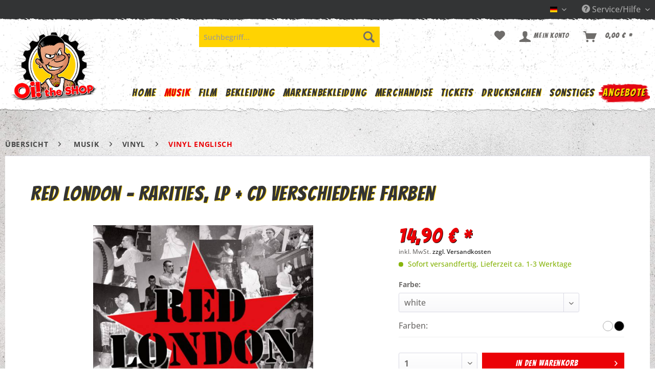

--- FILE ---
content_type: text/html; charset=UTF-8
request_url: https://oi-the-shop.com/musik/vinyl/vinyl-englisch/11109/red-london-rarities-lp-cd-verschiedene-farben
body_size: 19291
content:
<!DOCTYPE html> <html class="no-js" lang="de" itemscope="itemscope" itemtype="https://schema.org/WebPage"> <head> <meta charset="utf-8"> <meta name="author" content="" /> <meta name="robots" content="index,follow" /> <meta name="revisit-after" content="15 days" /> <meta name="keywords" content="   , The, Super, KingB4  , Lads, Were, HereB1  ,  Bric, Brac, YouthB2  ,  Clubland, RockB3  ,  Kill, LineB5  ,  Production, SongA8  ,  No, War, No, HateB6  " /> <meta name="description" content="Super Compilation mit unveröffentlichten und raren Demo- und Liveaufnahmen!   Trackliste: A1        Rebel SongA2        Calling Out The CavalryA3    …" /> <meta property="og:type" content="product" /> <meta property="og:site_name" content="Oi! The Shop - DE" /> <meta property="og:url" content="https://oi-the-shop.com/musik/vinyl/vinyl-englisch/11109/red-london-rarities-lp-cd-verschiedene-farben" /> <meta property="og:title" content="Red London - Rarities, LP + CD verschiedene Farben" /> <meta property="og:description" content="Super Compilation mit unveröffentlichten und raren Demo- und Liveaufnahmen! &amp;nbsp; Trackliste: A1&amp;nbsp;&amp;nbsp; &amp;nbsp;&amp;nbsp;&amp;nbsp; &amp;nbsp;Rebel…" /> <meta property="og:image" content="https://oi-the-shop.com/media/image/57/37/bc/RED_LONDON_COVER.jpg" /> <meta property="product:brand" content="Mad Butcher Records" /> <meta property="product:price" content="14,90" /> <meta property="product:product_link" content="https://oi-the-shop.com/musik/vinyl/vinyl-englisch/11109/red-london-rarities-lp-cd-verschiedene-farben" /> <meta name="twitter:card" content="product" /> <meta name="twitter:site" content="Oi! The Shop - DE" /> <meta name="twitter:title" content="Red London - Rarities, LP + CD verschiedene Farben" /> <meta name="twitter:description" content="Super Compilation mit unveröffentlichten und raren Demo- und Liveaufnahmen! &amp;nbsp; Trackliste: A1&amp;nbsp;&amp;nbsp; &amp;nbsp;&amp;nbsp;&amp;nbsp; &amp;nbsp;Rebel…" /> <meta name="twitter:image" content="https://oi-the-shop.com/media/image/57/37/bc/RED_LONDON_COVER.jpg" /> <meta itemprop="copyrightHolder" content="Oi! The Shop - DE" /> <meta itemprop="copyrightYear" content="2014" /> <meta itemprop="isFamilyFriendly" content="True" /> <meta itemprop="image" content="https://oi-the-shop.com/media/image/f7/48/71/oishop-logo-1493284853.jpg" /> <meta name="viewport" content="width=device-width, initial-scale=1.0, user-scalable=no"> <meta name="mobile-web-app-capable" content="yes"> <meta name="apple-mobile-web-app-title" content="Oi! The Shop - DE"> <meta name="apple-mobile-web-app-capable" content="yes"> <meta name="apple-mobile-web-app-status-bar-style" content="default"> <link rel="alternate" hreflang="de-DE" href="https://oi-the-shop.com/musik/vinyl/vinyl-englisch/11109/red-london-rarities-lp-cd-verschiedene-farben" /> <link rel="alternate" hreflang="en-GB" href="https://oi-the-shop.com/music/vinyl/vinyl-english/11109/red-london-rarities-lp-cd-diff.-col." /> <link rel="apple-touch-icon-precomposed" href="https://oi-the-shop.com/media/image/00/3d/42/oi180.png"> <link rel="shortcut icon" href="https://oi-the-shop.com/media/image/cb/aa/a7/oi16.png"> <meta name="msapplication-navbutton-color" content="#EB0106" /> <meta name="application-name" content="Oi! The Shop - DE" /> <meta name="msapplication-starturl" content="https://oi-the-shop.com/" /> <meta name="msapplication-window" content="width=1024;height=768" /> <meta name="msapplication-TileImage" content="https://oi-the-shop.com/media/image/0a/9e/50/oi150.png"> <meta name="msapplication-TileColor" content="#EB0106"> <meta name="theme-color" content="#EB0106" /> <link rel="canonical" href="https://oi-the-shop.com/musik/vinyl/vinyl-englisch/11109/red-london-rarities-lp-cd-verschiedene-farben" /> <title itemprop="name">Red London - Rarities, LP + CD verschiedene Farben | Vinyl englisch | Vinyl | Musik | Oi! The Shop - DE</title> <link href="/web/cache/1761808110_7807d555fc55947f4f5a3b40c07bc848.css" media="all" rel="stylesheet" type="text/css" /> <link href="/themes/Frontend/OIOI/frontend/_public/src/css/tmp.css" media="all" rel="stylesheet" type="text/css" /> </head> <body class="is--ctl-detail is--act-index" > <div data-paypalUnifiedMetaDataContainer="true" data-paypalUnifiedRestoreOrderNumberUrl="https://oi-the-shop.com/widgets/PaypalUnifiedOrderNumber/restoreOrderNumber" class="is--hidden"> </div> <div class="page-wrap"> <noscript class="noscript-main"> <div class="alert is--warning"> <div class="alert--icon"> <i class="icon--element icon--warning"></i> </div> <div class="alert--content"> Um Oi&#x21;&#x20;The&#x20;Shop&#x20;-&#x20;DE in vollem Umfang nutzen zu k&ouml;nnen, empfehlen wir Ihnen Javascript in Ihrem Browser zu aktiveren. </div> </div> </noscript> <div id="navwrap"> <header class="header-main extendedversion"> <div class="top-bar"> <div class="container block-group"> <nav class="top-bar--navigation block" role="menubar">  <div class="top-bar--language navigation--entry"> <form method="post" class="language--form"> <div class="field--select"> <div class="language--flag de_DE">Oi! The Shop - DE</div> <div class="select-field"> <select name="__shop" class="language--select" data-auto-submit="true"> <option value="1" selected="selected"> Oi! The Shop - DE </option> <option value="3" > Oi! The Shop - EN </option> </select> </div> <input type="hidden" name="__redirect" value="1"> </div> </form> </div>  <div class="navigation--entry entry--compare is--hidden" role="menuitem" aria-haspopup="true" data-drop-down-menu="true">   </div> <div class="navigation--entry entry--service has--drop-down" role="menuitem" aria-haspopup="true" data-drop-down-menu="true"> <i class="icon--service"></i> Service/Hilfe <ul class="service--list is--rounded" role="menu"> <li class="service--entry" role="menuitem"> <a class="service--link" href="https://oi-the-shop.com/kontaktformular" title="Kontakt" target="_self"> Kontakt </a> </li> <li class="service--entry" role="menuitem"> <a class="service--link" href="https://oi-the-shop.com/custom/index/sCustom/6" title="Versand und Zahlungsbedingungen" > Versand und Zahlungsbedingungen </a> </li> <li class="service--entry" role="menuitem"> <a class="service--link" href="https://oi-the-shop.com/widerrufsrecht" title="Widerrufsrecht" > Widerrufsrecht </a> </li> <li class="service--entry" role="menuitem"> <a class="service--link" href="https://oi-the-shop.com/datenschutz" title="Datenschutz" > Datenschutz </a> </li> <li class="service--entry" role="menuitem"> <a class="service--link" href="https://oi-the-shop.com/agb" title="AGB" > AGB </a> </li> <li class="service--entry" role="menuitem"> <a class="service--link" href="https://oi-the-shop.com/impressum" title="Impressum" > Impressum </a> </li> </ul> </div> </nav> </div> </div> <div class="container header--navigation"> <div class="logo-main block-group" role="banner"> <div class="logo--shop block"> <a class="logo--link" href="https://oi-the-shop.com/" title="Oi! The Shop - DE - zur Startseite wechseln"> <picture> <source srcset="https://oi-the-shop.com/media/image/f7/48/71/oishop-logo-1493284853.jpg" media="(min-width: 78.75em)"> <source srcset="https://oi-the-shop.com/media/image/f7/48/71/oishop-logo-1493284853.jpg" media="(min-width: 64em)"> <source srcset="https://oi-the-shop.com/media/image/f7/48/71/oishop-logo-1493284853.jpg" media="(min-width: 48em)"> <img srcset="https://oi-the-shop.com/media/image/f7/48/71/oishop-logo-1493284853.jpg" alt="Oi! The Shop - DE - zur Startseite wechseln" /> </picture> </a> </div> </div> <nav class="shop--navigation block-group"> <ul class="navigation--list block-group" role="menubar"> <li class="navigation--entry entry--menu-left" role="menuitem"> <a class="entry--link entry--trigger btn is--icon-left" href="#offcanvas--left" data-offcanvas="true" data-offCanvasSelector=".sidebar-main" aria-label="Menü"> <i class="icon--menu"></i> Menü </a> </li> <li class="navigation--entry entry--search" role="menuitem" data-search="true" aria-haspopup="true" data-minLength="3"> <a class="btn entry--link entry--trigger" href="#show-hide--search" title="Suche anzeigen / schließen" aria-label="Suche anzeigen / schließen"> <i class="icon--search"></i> <span class="search--display">Suchen</span> </a> <form action="/search" method="get" class="main-search--form"> <input type="search" name="sSearch" aria-label="Suchbegriff..." class="main-search--field" autocomplete="off" autocapitalize="off" placeholder="Suchbegriff..." maxlength="30" /> <button type="submit" class="main-search--button" aria-label="Suchen"> <i class="icon--search"></i> <span class="main-search--text">Suchen</span> </button> <div class="form--ajax-loader">&nbsp;</div> </form> <div class="main-search--results"></div> </li>  <li class="navigation--entry entry--notepad" role="menuitem"> <a href="https://oi-the-shop.com/note" title="Merkzettel" aria-label="Merkzettel" class="btn"> <i class="icon--heart"></i> </a> </li> <li class="navigation--entry entry--account with-slt" role="menuitem" data-offcanvas="true" data-offCanvasSelector=".account--dropdown-navigation"> <a href="https://oi-the-shop.com/account" title="Mein Konto" aria-label="Mein Konto" class="btn is--icon-left entry--link account--link"> <i class="icon--account"></i> <span class="account--display"> Mein Konto </span> </a> <div class="account--dropdown-navigation"> <div class="navigation--smartphone"> <div class="entry--close-off-canvas"> <a href="#close-account-menu" class="account--close-off-canvas" title="Menü schließen" aria-label="Menü schließen"> Menü schließen <i class="icon--arrow-right"></i> </a> </div> </div> <div class="account--menu is--rounded is--personalized"> <span class="navigation--headline"> Mein Konto </span> <div class="account--menu-container"> <ul class="sidebar--navigation navigation--list is--level0 show--active-items"> <li class="navigation--entry"> <span class="navigation--signin"> <a href="https://oi-the-shop.com/account#hide-registration" class="blocked--link btn is--primary navigation--signin-btn" data-collapseTarget="#registration" data-action="close"> Anmelden </a> <span class="navigation--register"> oder <a href="https://oi-the-shop.com/account#show-registration" class="blocked--link" data-collapseTarget="#registration" data-action="open"> registrieren </a> </span> </span> </li> <li class="navigation--entry"> <a href="https://oi-the-shop.com/account" title="Übersicht" class="navigation--link"> Übersicht </a> </li> <li class="navigation--entry"> <a href="https://oi-the-shop.com/account/profile" title="Persönliche Daten" class="navigation--link" rel="nofollow"> Persönliche Daten </a> </li> <li class="navigation--entry"> <a href="https://oi-the-shop.com/address/index/sidebar/" title="Adressen" class="navigation--link" rel="nofollow"> Adressen </a> </li> <li class="navigation--entry"> <a href="https://oi-the-shop.com/account/payment" title="Zahlungsarten" class="navigation--link" rel="nofollow"> Zahlungsarten </a> </li> <li class="navigation--entry"> <a href="https://oi-the-shop.com/account/orders" title="Bestellungen" class="navigation--link" rel="nofollow"> Bestellungen </a> </li> <li class="navigation--entry"> <a href="https://oi-the-shop.com/account/downloads" title="Sofortdownloads" class="navigation--link" rel="nofollow"> Sofortdownloads </a> </li> <li class="navigation--entry"> <a href="https://oi-the-shop.com/note" title="Merkzettel" class="navigation--link" rel="nofollow"> Merkzettel </a> </li> </ul> </div> </div> </div> </li> <li class="navigation--entry entry--cart" role="menuitem"> <a class="btn is--icon-left cart--link" href="https://oi-the-shop.com/checkout/cart" title="Warenkorb" aria-label="Warenkorb"> <span class="cart--display"> Warenkorb </span> <span class="badge is--primary is--minimal cart--quantity is--hidden">0</span> <i class="icon--basket"></i> <span class="cart--amount"> 0,00&nbsp;&euro; * </span> </a> <div class="ajax-loader">&nbsp;</div> </li>  </ul> </nav> <div class="container--ajax-cart" data-collapse-cart="true" data-displayMode="offcanvas"></div> </div> </header> <nav class="navigation-main"> <div class="container" data-menu-scroller="true" data-listSelector=".navigation--list.container" data-viewPortSelector=".navigation--list-wrapper"> <div class="navigation--list-wrapper"> <ul class="navigation--list container" role="menubar" itemscope="itemscope" itemtype="https://schema.org/SiteNavigationElement"> <li class="navigation--entry is--home" role="menuitem"><a class="navigation--link is--first" href="https://oi-the-shop.com/" title="Home" aria-label="Home" itemprop="url"><span itemprop="name">Home</span></a></li><li class="navigation--entry is--active" role="menuitem"><a class="navigation--link is--active" href="https://oi-the-shop.com/musik/" title="Musik" aria-label="Musik" itemprop="url"><span itemprop="name">Musik</span></a></li><li class="navigation--entry" role="menuitem"><a class="navigation--link" href="https://oi-the-shop.com/film/" title="Film" aria-label="Film" itemprop="url"><span itemprop="name">Film</span></a></li><li class="navigation--entry" role="menuitem"><a class="navigation--link" href="https://oi-the-shop.com/bekleidung/" title="Bekleidung" aria-label="Bekleidung" itemprop="url"><span itemprop="name">Bekleidung</span></a></li><li class="navigation--entry" role="menuitem"><a class="navigation--link" href="https://oi-the-shop.com/markenbekleidung/" title="Markenbekleidung" aria-label="Markenbekleidung" itemprop="url"><span itemprop="name">Markenbekleidung</span></a></li><li class="navigation--entry" role="menuitem"><a class="navigation--link" href="https://oi-the-shop.com/merchandise/" title="Merchandise" aria-label="Merchandise" itemprop="url"><span itemprop="name">Merchandise</span></a></li><li class="navigation--entry" role="menuitem"><a class="navigation--link" href="https://oi-the-shop.com/tickets/" title="Tickets" aria-label="Tickets" itemprop="url"><span itemprop="name">Tickets</span></a></li><li class="navigation--entry" role="menuitem"><a class="navigation--link" href="https://oi-the-shop.com/drucksachen/" title="Drucksachen" aria-label="Drucksachen" itemprop="url"><span itemprop="name">Drucksachen</span></a></li><li class="navigation--entry" role="menuitem"><a class="navigation--link" href="https://oi-the-shop.com/sonstiges/" title="Sonstiges" aria-label="Sonstiges" itemprop="url"><span itemprop="name">Sonstiges</span></a></li><li class="navigation--entry" role="menuitem"><a class="navigation--link" href="https://oi-the-shop.com/angebote/" title="Angebote" aria-label="Angebote" itemprop="url"><span itemprop="name">Angebote</span></a></li> </ul> </div> </div> </nav> </div> <section class="content-main container block-group"> <nav class="content--breadcrumb block"> <a class="breadcrumb--button breadcrumb--link" href="https://oi-the-shop.com/musik/vinyl/vinyl-englisch/" title="Übersicht"> <i class="icon--arrow-left"></i> <span class="breadcrumb--title">Übersicht</span> </a> <ul class="breadcrumb--list" role="menu" itemscope itemtype="https://schema.org/BreadcrumbList"> <li role="menuitem" class="breadcrumb--entry" itemprop="itemListElement" itemscope itemtype="https://schema.org/ListItem"> <a class="breadcrumb--link" href="https://oi-the-shop.com/musik/" title="Musik" itemprop="item"> <link itemprop="url" href="https://oi-the-shop.com/musik/" /> <span class="breadcrumb--title" itemprop="name">Musik</span> </a> <meta itemprop="position" content="0" /> </li> <li role="none" class="breadcrumb--separator"> <i class="icon--arrow-right"></i> </li> <li role="menuitem" class="breadcrumb--entry" itemprop="itemListElement" itemscope itemtype="https://schema.org/ListItem"> <a class="breadcrumb--link" href="https://oi-the-shop.com/musik/vinyl/" title="Vinyl" itemprop="item"> <link itemprop="url" href="https://oi-the-shop.com/musik/vinyl/" /> <span class="breadcrumb--title" itemprop="name">Vinyl</span> </a> <meta itemprop="position" content="1" /> </li> <li role="none" class="breadcrumb--separator"> <i class="icon--arrow-right"></i> </li> <li role="menuitem" class="breadcrumb--entry is--active" itemprop="itemListElement" itemscope itemtype="https://schema.org/ListItem"> <a class="breadcrumb--link" href="https://oi-the-shop.com/musik/vinyl/vinyl-englisch/" title="Vinyl englisch" itemprop="item"> <link itemprop="url" href="https://oi-the-shop.com/musik/vinyl/vinyl-englisch/" /> <span class="breadcrumb--title" itemprop="name">Vinyl englisch</span> </a> <meta itemprop="position" content="2" /> </li> </ul> </nav> <nav class="product--navigation"> <a href="#" class="navigation--link link--prev"> <div class="link--prev-button"> <span class="link--prev-inner">Zurück</span> </div> <div class="image--wrapper"> <div class="image--container"></div> </div> </a> <a href="#" class="navigation--link link--next"> <div class="link--next-button"> <span class="link--next-inner">Vor</span> </div> <div class="image--wrapper"> <div class="image--container"></div> </div> </a> </nav> <div class="content-main--inner"> <aside class="sidebar-main off-canvas"> <div class="navigation--smartphone"> <ul class="navigation--list "> <li class="navigation--entry entry--close-off-canvas"> <a href="#close-categories-menu" title="Menü schließen" class="navigation--link"> Menü schließen <i class="icon--arrow-right"></i> </a> </li> </ul> <div class="mobile--switches">  <div class="top-bar--language navigation--entry"> <form method="post" class="language--form"> <div class="field--select"> <div class="language--flag de_DE">Oi! The Shop - DE</div> <div class="select-field"> <select name="__shop" class="language--select" data-auto-submit="true"> <option value="1" selected="selected"> Oi! The Shop - DE </option> <option value="3" > Oi! The Shop - EN </option> </select> </div> <input type="hidden" name="__redirect" value="1"> </div> </form> </div>  </div> </div> <div class="sidebar--categories-wrapper" data-subcategory-nav="true" data-mainCategoryId="3" data-categoryId="29" data-fetchUrl="/widgets/listing/getCategory/categoryId/29"> <div class="categories--headline navigation--headline"> Kategorien </div> <div class="sidebar--categories-navigation"> <ul class="sidebar--navigation categories--navigation navigation--list is--drop-down is--level0 is--rounded" role="menu"> <li class="navigation--entry" role="menuitem"> <a class="navigation--link" href="https://oi-the-shop.com/cat/index/sCategory/673" data-categoryId="673" data-fetchUrl="/widgets/listing/getCategory/categoryId/673" title="Von Aktionen ausgeschlossen" > Von Aktionen ausgeschlossen </a> </li> <li class="navigation--entry is--active has--sub-categories has--sub-children" role="menuitem"> <a class="navigation--link is--active has--sub-categories link--go-forward" href="https://oi-the-shop.com/musik/" data-categoryId="21" data-fetchUrl="/widgets/listing/getCategory/categoryId/21" title="Musik" > Musik <span class="is--icon-right"> <i class="icon--arrow-right"></i> </span> </a> <ul class="sidebar--navigation categories--navigation navigation--list is--level1 is--rounded" role="menu"> <li class="navigation--entry has--sub-children" role="menuitem"> <a class="navigation--link link--go-forward" href="https://oi-the-shop.com/musik/cd/" data-categoryId="22" data-fetchUrl="/widgets/listing/getCategory/categoryId/22" title="CD" > CD <span class="is--icon-right"> <i class="icon--arrow-right"></i> </span> </a> </li> <li class="navigation--entry is--active has--sub-categories has--sub-children" role="menuitem"> <a class="navigation--link is--active has--sub-categories link--go-forward" href="https://oi-the-shop.com/musik/vinyl/" data-categoryId="27" data-fetchUrl="/widgets/listing/getCategory/categoryId/27" title="Vinyl" > Vinyl <span class="is--icon-right"> <i class="icon--arrow-right"></i> </span> </a> <ul class="sidebar--navigation categories--navigation navigation--list is--level2 navigation--level-high is--rounded" role="menu"> <li class="navigation--entry" role="menuitem"> <a class="navigation--link" href="https://oi-the-shop.com/musik/vinyl/vinyl-deutsch/" data-categoryId="28" data-fetchUrl="/widgets/listing/getCategory/categoryId/28" title="Vinyl deutsch" > Vinyl deutsch </a> </li> <li class="navigation--entry is--active" role="menuitem"> <a class="navigation--link is--active" href="https://oi-the-shop.com/musik/vinyl/vinyl-englisch/" data-categoryId="29" data-fetchUrl="/widgets/listing/getCategory/categoryId/29" title="Vinyl englisch" > Vinyl englisch </a> </li> <li class="navigation--entry" role="menuitem"> <a class="navigation--link" href="https://oi-the-shop.com/musik/vinyl/vinyl-international/" data-categoryId="30" data-fetchUrl="/widgets/listing/getCategory/categoryId/30" title="Vinyl international" > Vinyl international </a> </li> <li class="navigation--entry" role="menuitem"> <a class="navigation--link" href="https://oi-the-shop.com/musik/vinyl/vinyl-sampler/" data-categoryId="31" data-fetchUrl="/widgets/listing/getCategory/categoryId/31" title="Vinyl Sampler" > Vinyl Sampler </a> </li> </ul> </li> <li class="navigation--entry" role="menuitem"> <a class="navigation--link" href="https://oi-the-shop.com/musik/vinyl-cd-zubehoer/" data-categoryId="32" data-fetchUrl="/widgets/listing/getCategory/categoryId/32" title="Vinyl- / CD-Zubehör" > Vinyl- / CD-Zubehör </a> </li> <li class="navigation--entry" role="menuitem"> <a class="navigation--link" href="https://oi-the-shop.com/musik/raritaeten/" data-categoryId="233" data-fetchUrl="/widgets/listing/getCategory/categoryId/233" title="Raritäten" > Raritäten </a> </li> <li class="navigation--entry" role="menuitem"> <a class="navigation--link" href="https://oi-the-shop.com/musik/box-sets/" data-categoryId="377" data-fetchUrl="/widgets/listing/getCategory/categoryId/377" title="Box-Sets" > Box-Sets </a> </li> <li class="navigation--entry" role="menuitem"> <a class="navigation--link" href="https://oi-the-shop.com/musik/kassetten-mcs/" data-categoryId="378" data-fetchUrl="/widgets/listing/getCategory/categoryId/378" title="Kassetten / MCs" > Kassetten / MCs </a> </li> <li class="navigation--entry" role="menuitem"> <a class="navigation--link" href="https://oi-the-shop.com/musik/2nd-hand-beschaedigt/" data-categoryId="379" data-fetchUrl="/widgets/listing/getCategory/categoryId/379" title="2nd Hand / Beschädigt" > 2nd Hand / Beschädigt </a> </li> </ul> </li> <li class="navigation--entry has--sub-children" role="menuitem"> <a class="navigation--link link--go-forward" href="https://oi-the-shop.com/film/" data-categoryId="36" data-fetchUrl="/widgets/listing/getCategory/categoryId/36" title="Film" > Film <span class="is--icon-right"> <i class="icon--arrow-right"></i> </span> </a> </li> <li class="navigation--entry has--sub-children" role="menuitem"> <a class="navigation--link link--go-forward" href="https://oi-the-shop.com/bekleidung/" data-categoryId="40" data-fetchUrl="/widgets/listing/getCategory/categoryId/40" title="Bekleidung" > Bekleidung <span class="is--icon-right"> <i class="icon--arrow-right"></i> </span> </a> </li> <li class="navigation--entry has--sub-children" role="menuitem"> <a class="navigation--link link--go-forward" href="https://oi-the-shop.com/markenbekleidung/" data-categoryId="63" data-fetchUrl="/widgets/listing/getCategory/categoryId/63" title="Markenbekleidung" > Markenbekleidung <span class="is--icon-right"> <i class="icon--arrow-right"></i> </span> </a> </li> <li class="navigation--entry has--sub-children" role="menuitem"> <a class="navigation--link link--go-forward" href="https://oi-the-shop.com/merchandise/" data-categoryId="70" data-fetchUrl="/widgets/listing/getCategory/categoryId/70" title="Merchandise" > Merchandise <span class="is--icon-right"> <i class="icon--arrow-right"></i> </span> </a> </li> <li class="navigation--entry" role="menuitem"> <a class="navigation--link" href="https://oi-the-shop.com/tickets/" data-categoryId="94" data-fetchUrl="/widgets/listing/getCategory/categoryId/94" title="Tickets" > Tickets </a> </li> <li class="navigation--entry has--sub-children" role="menuitem"> <a class="navigation--link link--go-forward" href="https://oi-the-shop.com/drucksachen/" data-categoryId="95" data-fetchUrl="/widgets/listing/getCategory/categoryId/95" title="Drucksachen" > Drucksachen <span class="is--icon-right"> <i class="icon--arrow-right"></i> </span> </a> </li> <li class="navigation--entry has--sub-children" role="menuitem"> <a class="navigation--link link--go-forward" href="https://oi-the-shop.com/sonstiges/" data-categoryId="99" data-fetchUrl="/widgets/listing/getCategory/categoryId/99" title="Sonstiges" > Sonstiges <span class="is--icon-right"> <i class="icon--arrow-right"></i> </span> </a> </li> <li class="navigation--entry" role="menuitem"> <a class="navigation--link" href="https://oi-the-shop.com/angebote/" data-categoryId="578" data-fetchUrl="/widgets/listing/getCategory/categoryId/578" title="Angebote" > Angebote </a> </li> <li class="navigation--entry" role="menuitem"> <a class="navigation--link" href="https://oi-the-shop.com/neuheiten/" data-categoryId="580" data-fetchUrl="/widgets/listing/getCategory/categoryId/580" title="Neuheiten" > Neuheiten </a> </li> </ul> </div> <div class="shop-sites--container is--rounded"> <div class="shop-sites--headline navigation--headline"> Informationen </div> <ul class="shop-sites--navigation sidebar--navigation navigation--list is--drop-down is--level0" role="menu"> <li class="navigation--entry" role="menuitem"> <a class="navigation--link" href="https://oi-the-shop.com/kontaktformular" title="Kontakt" data-categoryId="1" data-fetchUrl="/widgets/listing/getCustomPage/pageId/1" target="_self"> Kontakt </a> </li> <li class="navigation--entry" role="menuitem"> <a class="navigation--link" href="https://oi-the-shop.com/custom/index/sCustom/6" title="Versand und Zahlungsbedingungen" data-categoryId="6" data-fetchUrl="/widgets/listing/getCustomPage/pageId/6" > Versand und Zahlungsbedingungen </a> </li> <li class="navigation--entry" role="menuitem"> <a class="navigation--link" href="https://oi-the-shop.com/widerrufsrecht" title="Widerrufsrecht" data-categoryId="8" data-fetchUrl="/widgets/listing/getCustomPage/pageId/8" > Widerrufsrecht </a> </li> <li class="navigation--entry" role="menuitem"> <a class="navigation--link" href="https://oi-the-shop.com/datenschutz" title="Datenschutz" data-categoryId="7" data-fetchUrl="/widgets/listing/getCustomPage/pageId/7" > Datenschutz </a> </li> <li class="navigation--entry" role="menuitem"> <a class="navigation--link" href="https://oi-the-shop.com/agb" title="AGB" data-categoryId="4" data-fetchUrl="/widgets/listing/getCustomPage/pageId/4" > AGB </a> </li> <li class="navigation--entry" role="menuitem"> <a class="navigation--link" href="https://oi-the-shop.com/impressum" title="Impressum" data-categoryId="3" data-fetchUrl="/widgets/listing/getCustomPage/pageId/3" > Impressum </a> </li> </ul> </div> <div class="panel is--rounded paypal--sidebar"> <div class="panel--body is--wide paypal--sidebar-inner"> <a href="https://www.paypal.com/de/webapps/mpp/personal" target="_blank" title="PayPal - Schnell und sicher bezahlen" rel="nofollow noopener"> <img class="logo--image" src="/themes/Frontend/OIOI/frontend/_public/src/img/sidebar-paypal-generic.png" alt="PayPal - Schnell und sicher bezahlen"/> </a> </div> </div> </div> </aside> <div class="content--wrapper"> <div class="content product--details" itemscope itemtype="https://schema.org/Product" data-product-navigation="/widgets/listing/productNavigation" data-category-id="29" data-main-ordernumber="OTS-14012" data-ajax-wishlist="true" data-compare-ajax="true" data-ajax-variants-container="true"> <header class="product--header"> <div class="product--info"> <h1 class="product--title" itemprop="name"> Red London - Rarities, LP + CD verschiedene Farben </h1> </div> </header> <div class="product--detail-upper block-group"> <div class="product--image-container image-slider product--image-zoom" data-image-slider="true" data-image-gallery="true" data-maxZoom="0" data-thumbnails=".image--thumbnails" > <div class="image-slider--container no--thumbnails"> <div class="image-slider--slide"> <div class="image--box image-slider--item"> <span class="image--element" data-img-large="https://oi-the-shop.com/media/image/1b/b7/c6/RED_LONDON_COVER_1280x1280.jpg" data-img-small="https://oi-the-shop.com/media/image/30/ef/33/RED_LONDON_COVER_300x300.jpg" data-img-original="https://oi-the-shop.com/media/image/57/37/bc/RED_LONDON_COVER.jpg" data-alt="Red London - Rarities, LP + CD verschiedene Farben"> <span class="image--media"> <img srcset="https://oi-the-shop.com/media/image/48/f5/f6/RED_LONDON_COVER_600x600.jpg, https://oi-the-shop.com/media/image/67/e8/67/RED_LONDON_COVER_600x600@2x.jpg 2x" src="https://oi-the-shop.com/media/image/48/f5/f6/RED_LONDON_COVER_600x600.jpg" alt="Red London - Rarities, LP + CD verschiedene Farben" itemprop="image" /> </span> </span> </div> </div> </div> </div> <div class="product--buybox block"> <meta itemprop="brand" content="Mad Butcher Records"/> <meta itemprop="weight" content="0.3 kg"/> <div itemprop="offers" itemscope itemtype="http://schema.org/Offer" class="buybox--inner"> <meta itemprop="priceCurrency" content="EUR"/> <span itemprop="priceSpecification" itemscope itemtype="http://schema.org/PriceSpecification"> <meta itemprop="valueAddedTaxIncluded" content="true"/> </span> <meta itemprop="url" content="https://oi-the-shop.com/musik/vinyl/vinyl-englisch/11109/red-london-rarities-lp-cd-verschiedene-farben"/> <div class="product--price price--default"> <span class="price--content content--default"> <meta itemprop="price" content="14.90"> 14,90&nbsp;&euro; * </span> </div> <p class="product--tax" data-content="" data-modalbox="true" data-targetSelector="a" data-mode="ajax"> inkl. MwSt. <a title="Versandkosten" href="https://oi-the-shop.com/custom/index/sCustom/6" style="text-decoration:underline">zzgl. Versandkosten</a> </p> <div class="product--delivery"> <link itemprop="availability" href="https://schema.org/InStock" /> <p class="delivery--information"> <span class="delivery--text delivery--text-available"> <i class="delivery--status-icon delivery--status-available"></i> Sofort versandfertig, Lieferzeit ca. 1-3 Werktage </span> </p> </div> <div class="product--configurator"> <form method="post" action="https://oi-the-shop.com/musik/vinyl/vinyl-englisch/11109/red-london-rarities-lp-cd-verschiedene-farben?c=29" class="configurator--form upprice--form"> <p class="configurator--label">Farbe:</p> <div class="select-field"> <select name="group[5]" data-ajax-select-variants="true"> <option selected="selected" value="15"> white </option> </select> </div> <noscript> <input name="recalc" type="submit" value="Auswählen" /> </noscript> </form> </div> <div class="raw-color-container detailpage"> Farben: <br /> <a href="https://oi-the-shop.com/musik/vinyl/vinyl-englisch/11109/red-london-rarities-lp-cd-verschiedene-farben?c=29&amp;number=OTS-14012" title="black"> <div class="raw-color-button" data-img="" style="background-color: #000000;"></div> </a> <a href="https://oi-the-shop.com/musik/vinyl/vinyl-englisch/11109/red-london-rarities-lp-cd-verschiedene-farben?c=29&amp;number=OTS-14012.1" title="white"> <div class="raw-color-button" data-img="" style="background-color: #FFFFFF;"></div> </a> </div> <form name="sAddToBasket" method="post" action="https://oi-the-shop.com/checkout/addArticle" class="buybox--form" data-add-article="true" data-eventName="submit" data-showModal="false" data-addArticleUrl="https://oi-the-shop.com/checkout/ajaxAddArticleCart"> <input type="hidden" name="sActionIdentifier" value=""/> <input type="hidden" name="sAddAccessories" id="sAddAccessories" value=""/> <input type="hidden" name="sAdd" value="OTS-14012.1"/> <div class="buybox--button-container block-group"> <div class="buybox--quantity block"> <div class="select-field"> <select id="sQuantity" name="sQuantity" class="quantity--select"> <option value="1">1</option> <option value="2">2</option> </select> </div> </div> <button class="buybox--button block btn is--primary is--icon-right is--center is--large" name="In den Warenkorb"> <span class="buy-btn--cart-add">In den</span> <span class="buy-btn--cart-text">Warenkorb</span> <i class="icon--arrow-right"></i> </button> <div class="paypal-unified-ec--outer-button-container"> <div class="paypal-unified-ec--button-container right" data-paypalUnifiedEcButton="true" data-clientId="AcJjwIF1EWbjbrEeN1vtmJEUG3y9Gxeed2B1WspCts9kJtzW6UABP4Qvnzk4hijgZLtvfXpIwCkJ-F7T" data-currency="EUR" data-paypalIntent="CAPTURE" data-createOrderUrl="https://oi-the-shop.com/widgets/PaypalUnifiedV2ExpressCheckout/createOrder" data-onApproveUrl="https://oi-the-shop.com/widgets/PaypalUnifiedV2ExpressCheckout/onApprove" data-confirmUrl="https://oi-the-shop.com/checkout/confirm" data-color="gold" data-shape="rect" data-size="responsive" data-label="checkout" data-layout="vertical" data-locale="de_DE" data-productNumber="OTS-14012.1" data-buyProductDirectly="true" data-riskManagementMatchedProducts='' data-esdProducts='' data-communicationErrorMessage="Während der Kommunikation mit dem Zahlungsanbieter ist ein Fehler aufgetreten, bitte versuchen es später erneut." data-communicationErrorTitle="Es ist ein Fehler aufgetreten" data-riskManagementErrorTitle="Fehlermeldung:" data-riskManagementErrorMessage="Die gewählte Zahlungsart kann mit Ihrem aktuellen Warenkorb nicht genutzt werden. Diese Entscheidung basiert auf einem automatisierten Datenverarbeitungsverfahren." data-showPayLater=1 data-isListing= > </div> </div> </div> </form> <nav class="product--actions"> <form action="https://oi-the-shop.com/compare/add_article/articleID/11109" method="post" class="action--form"> <button type="submit" data-product-compare-add="true" title="Vergleichen" class="action--link action--compare"> <i class="icon--compare"></i> Vergleichen </button> </form> <form action="https://oi-the-shop.com/note/add/ordernumber/OTS-14012.1" method="post" class="action--form"> <button type="submit" class="action--link link--notepad" title="Auf den Merkzettel" data-ajaxUrl="https://oi-the-shop.com/note/ajaxAdd/ordernumber/OTS-14012.1" data-text="Gemerkt"> <i class="icon--heart"></i> <span class="action--text">Merken</span> </button> </form> </nav> </div> <ul class="product--base-info list--unstyled"> <li class="base-info--entry entry--sku"> <strong class="entry--label"> Artikel-Nr.: </strong> <meta itemprop="productID" content="21969"/> <span class="entry--content" itemprop="sku"> OTS-14012.1 </span> </li> </ul> </div> </div> <div class="tab-menu--product"> <div class="tab--navigation"> <a href="#" class="tab--link" title="Beschreibung" data-tabName="description">Beschreibung</a> </div> <div class="tab--container-list"> <div class="tab--container"> <div class="tab--header"> <a href="#" class="tab--title" title="Beschreibung">Beschreibung</a> </div> <div class="tab--preview"> Super Compilation mit unveröffentlichten und raren Demo- und Liveaufnahmen! &nbsp;...<a href="#" class="tab--link" title=" mehr"> mehr</a> </div> <div class="tab--content"> <div class="buttons--off-canvas"> <a href="#" title="Menü schließen" class="close--off-canvas"> <i class="icon--arrow-left"></i> Menü schließen </a> </div> <div class="content--description"> <div class="content--title"> Produktinformationen "Red London - Rarities, LP + CD verschiedene Farben" </div> <div class="product--description" itemprop="description"> <p>Super Compilation mit unveröffentlichten und raren Demo- und Liveaufnahmen!</p> <p>&nbsp;</p> <p>Trackliste:</p> <p>A1&nbsp;&nbsp; &nbsp;&nbsp;&nbsp; &nbsp;Rebel Song<br>A2&nbsp;&nbsp; &nbsp;&nbsp;&nbsp; &nbsp;Calling Out The Cavalry<br>A3&nbsp;&nbsp; &nbsp;&nbsp;&nbsp; &nbsp;It's Never Too Late<br>A4&nbsp;&nbsp; &nbsp;&nbsp;&nbsp; &nbsp;Autumn Victory<br>A5&nbsp;&nbsp; &nbsp;&nbsp;&nbsp; &nbsp;48 Reasons<br>A6&nbsp;&nbsp; &nbsp;&nbsp;&nbsp; &nbsp;The Town That Sleeps<br>A7&nbsp;&nbsp; &nbsp;&nbsp;&nbsp; &nbsp;Pop Song<br>A8&nbsp;&nbsp; &nbsp;&nbsp;&nbsp; &nbsp;Wish The Lads Were Here<br><br>B1&nbsp;&nbsp; &nbsp;&nbsp;&nbsp; &nbsp;Bric A Brac Youth<br>B2&nbsp;&nbsp; &nbsp;&nbsp;&nbsp; &nbsp;Clubland Rock<br>B3&nbsp;&nbsp; &nbsp;&nbsp;&nbsp; &nbsp;Kill A King<br>B4&nbsp;&nbsp; &nbsp;&nbsp;&nbsp; &nbsp;Production Line<br>B5&nbsp;&nbsp; &nbsp;&nbsp;&nbsp; &nbsp;No War No Hate<br>B6&nbsp;&nbsp; &nbsp;&nbsp;&nbsp; &nbsp;Stand Up<br>B7&nbsp;&nbsp; &nbsp;&nbsp;&nbsp; &nbsp;Young And Loud</p> <p><iframe src="https://www.youtube.com/embed/M6_lS9F185o" allowfullscreen="" width="560" height="315" frameborder="0"></iframe></p> </div> <div class="content--title"> Weiterführende Links zu "Red London - Rarities, LP + CD verschiedene Farben" </div> <ul class="content--list list--unstyled"> <li class="list--entry"> <a href="https://oi-the-shop.com/anfrage-formular?sInquiry=detail&sOrdernumber=OTS-14012.1" rel="nofollow" class="content--link link--contact" title="Fragen zum Artikel?"> <i class="icon--arrow-right"></i> Fragen zum Artikel? </a> </li> <li class="list--entry"> <a href="https://oi-the-shop.com/mad-butcher-records/" target="_parent" class="content--link link--supplier" title="Weitere Artikel von Mad Butcher Records"> <i class="icon--arrow-right"></i> Weitere Artikel von Mad Butcher Records </a> </li> </ul> </div> </div> </div> </div> </div> <div class="tab-menu--cross-selling"> <div class="tab--navigation"> <a href="#content--also-bought" title="Kunden kauften auch" class="tab--link">Kunden kauften auch</a> <a href="#content--customer-viewed" title="Kunden haben sich ebenfalls angesehen" class="tab--link">Kunden haben sich ebenfalls angesehen</a> </div> <div class="tab--container-list"> <div class="tab--container" data-tab-id="alsobought"> <div class="tab--header"> <a href="#" class="tab--title" title="Kunden kauften auch">Kunden kauften auch</a> </div> <div class="tab--content content--also-bought"> <div class="bought--content"> <div class="product-slider " data-initOnEvent="onShowContent-alsobought" data-product-slider="true"> <div class="product-slider--container"> <div class="product-slider--item"> <div class="product--box box--slider" data-page-index="" data-ordernumber="OTS-13997" data-category-id="29"> <div class="box--content is--rounded"> <div class="product--badges"> </div> <div class="product--info"> <a href="https://oi-the-shop.com/musik/vinyl/vinyl-englisch/11094/red-london-this-is-england-lp-lim.-verschiedene-farben" title="Red London - This is England, LP lim. verschiedene Farben" class="product--image" > <span class="image--element"> <span class="image--media"> <img srcset="https://oi-the-shop.com/media/image/79/4f/55/red-london_300x300.jpg, https://oi-the-shop.com/media/image/0e/2c/86/red-london_300x300@2x.jpg 2x" alt="Red London - This is England, LP lim. verschiedene Farben" data-extension="jpg" title="Red London - This is England, LP lim. verschiedene Farben" /> </span> </span> </a> <a href="https://oi-the-shop.com/musik/vinyl/vinyl-englisch/11094/red-london-this-is-england-lp-lim.-verschiedene-farben" class="product--title" title="Red London - This is England, LP lim. verschiedene Farben"> Red London - This is England, LP lim. verschiedene Farben </a> <div class="raw-color-container" data-img="https://oi-the-shop.com/media/image/bd/8b/5e/red-london_600x600.jpg, https://oi-the-shop.com/media/image/70/46/68/red-london_600x600@2x.jpg 2x" data-shuffle=""> Farben: <br /> <a href="https://oi-the-shop.com/musik/vinyl/vinyl-englisch/11094/red-london-this-is-england-lp-lim.-verschiedene-farben?number=OTS-13997" title="black"> <div class="raw-color-button" data-img="https://oi-the-shop.com/media/image/bd/8b/5e/red-london_600x600.jpg, https://oi-the-shop.com/media/image/70/46/68/red-london_600x600@2x.jpg 2x" style="background-color: #000000;"></div> </a> <a href="https://oi-the-shop.com/musik/vinyl/vinyl-englisch/11094/red-london-this-is-england-lp-lim.-verschiedene-farben?number=OTS-13997.1" title="red"> <div class="raw-color-button" data-img="https://oi-the-shop.com/media/image/bd/8b/5e/red-london_600x600.jpg, https://oi-the-shop.com/media/image/70/46/68/red-london_600x600@2x.jpg 2x" style="background-color: #FF0000;"></div> </a> </div> <div class="product--price-info"> <div class="price--unit" title="Inhalt"> </div> <div class="product--price"> <span class="price--default is--nowrap"> 13,90&nbsp;&euro; * </span> </div> </div> </div> </div> </div> </div> <div class="product-slider--item"> <div class="product--box box--slider" data-page-index="" data-ordernumber="OTS-16895" data-category-id="29"> <div class="box--content is--rounded"> <div class="product--badges"> </div> <div class="product--info"> <a href="https://oi-the-shop.com/detail/index/sArticle/14659" title="Conservative Military Image - Live and kicking, LP lim. 1000 versch. Farben" class="product--image" > <span class="image--element"> <span class="image--media"> <img srcset="https://oi-the-shop.com/media/image/cd/07/3d/CMILAK_300x300.png, https://oi-the-shop.com/media/image/a5/e1/2d/CMILAK_300x300@2x.png 2x" alt="Conservative Military Image - Live and kicking, LP lim. 1000 versch. Farben" data-extension="png" title="Conservative Military Image - Live and kicking, LP lim. 1000 versch. Farben" /> </span> </span> </a> <a href="https://oi-the-shop.com/detail/index/sArticle/14659" class="product--title" title="Conservative Military Image - Live and kicking, LP lim. 1000 versch. Farben"> Conservative Military Image - Live and kicking, LP lim. 1000 versch. Farben </a> <div class="raw-color-container" data-img="https://oi-the-shop.com/media/image/fa/29/0d/CMILAK_600x600.png, https://oi-the-shop.com/media/image/dc/df/ac/CMILAK_600x600@2x.png 2x" data-shuffle=""> Farben: <br /> <a href="https://oi-the-shop.com/detail/index/sArticle/14659/number/OTS-16895" title="black"> <div class="raw-color-button" data-img="https://oi-the-shop.com/media/image/fa/29/0d/CMILAK_600x600.png, https://oi-the-shop.com/media/image/dc/df/ac/CMILAK_600x600@2x.png 2x" style="background-color: #000000;"></div> </a> <a href="https://oi-the-shop.com/detail/index/sArticle/14659/number/OTS-16895.1" title="white"> <div class="raw-color-button" data-img="https://oi-the-shop.com/media/image/fa/29/0d/CMILAK_600x600.png, https://oi-the-shop.com/media/image/dc/df/ac/CMILAK_600x600@2x.png 2x" style="background-color: #FFFFFF;"></div> </a> </div> <div class="product--price-info"> <div class="price--unit" title="Inhalt"> </div> <div class="product--price"> <span class="price--default is--nowrap"> 24,90&nbsp;&euro; * </span> </div> </div> </div> </div> </div> </div> <div class="product-slider--item"> <div class="product--box box--slider" data-page-index="" data-ordernumber="OTS-16894" data-category-id="29"> <div class="box--content is--rounded"> <div class="product--badges"> <div class="product--badge badge--newcomer"> NEU </div> </div> <div class="product--info"> <a href="https://oi-the-shop.com/detail/index/sArticle/14658" title="Conservative Military Image - Perp Walk, 12&quot; lim. 400 schwarz" class="product--image" > <span class="image--element"> <span class="image--media"> <img srcset="https://oi-the-shop.com/media/image/70/f3/ce/2023-03-14_124959_300x300.jpg, https://oi-the-shop.com/media/image/04/b8/84/2023-03-14_124959_300x300@2x.jpg 2x" alt="Conservative Military Image - Perp Walk, 12&quot; lim. 400 schwarz" data-extension="jpg" title="Conservative Military Image - Perp Walk, 12&quot; lim. 400 schwarz" /> </span> </span> </a> <a href="https://oi-the-shop.com/detail/index/sArticle/14658" class="product--title" title="Conservative Military Image - Perp Walk, 12&quot; lim. 400 schwarz"> Conservative Military Image - Perp Walk, 12&quot; lim. 400 schwarz </a> <div class="raw-color-container" data-img="https://oi-the-shop.com/media/image/7d/f9/18/2023-03-14_124959_600x600.jpg, https://oi-the-shop.com/media/image/5f/a4/f0/2023-03-14_124959_600x600@2x.jpg 2x" data-shuffle=""> </div> <div class="product--price-info"> <div class="price--unit" title="Inhalt 1 "> <span class="price--label label--purchase-unit is--bold is--nowrap"> Inhalt </span> <span class="is--nowrap"> 1 </span> </div> <div class="product--price"> <span class="price--default is--nowrap"> 29,90&nbsp;&euro; * </span> </div> </div> </div> </div> </div> </div> <div class="product-slider--item"> <div class="product--box box--slider" data-page-index="" data-ordernumber="OTS-16866" data-category-id="29"> <div class="box--content is--rounded"> <div class="product--badges"> </div> <div class="product--info"> <a href="https://oi-the-shop.com/detail/index/sArticle/14630" title="Komintern Sect - Que restera-t-il de toi?, 7&quot; schwarz lim. 600" class="product--image" > <span class="image--element"> <span class="image--media"> <img srcset="https://oi-the-shop.com/media/image/9f/65/3c/Komintern-Sect-Que-restera_300x300.png, https://oi-the-shop.com/media/image/5a/ea/81/Komintern-Sect-Que-restera_300x300@2x.png 2x" alt="Komintern Sect - Que restera-t-il de toi?, 7&quot; schwarz lim. 600" data-extension="png" title="Komintern Sect - Que restera-t-il de toi?, 7&quot; schwarz lim. 600" /> </span> </span> </a> <a href="https://oi-the-shop.com/detail/index/sArticle/14630" class="product--title" title="Komintern Sect - Que restera-t-il de toi?, 7&quot; schwarz lim. 600"> Komintern Sect - Que restera-t-il de toi?, 7&quot; schwarz lim. 600 </a> <div class="raw-color-container" data-img="https://oi-the-shop.com/media/image/5b/f7/fd/Komintern-Sect-Que-restera_600x600.png, https://oi-the-shop.com/media/image/56/4b/ab/Komintern-Sect-Que-restera_600x600@2x.png 2x" data-shuffle=""> </div> <div class="product--price-info"> <div class="price--unit" title="Inhalt"> </div> <div class="product--price"> <span class="price--default is--nowrap"> 11,90&nbsp;&euro; * </span> </div> </div> </div> </div> </div> </div> <div class="product-slider--item"> <div class="product--box box--slider" data-page-index="" data-ordernumber="OTS-16856" data-category-id="29"> <div class="box--content is--rounded"> <div class="product--badges"> <div class="product--badge badge--discount"> <i class="icon--percent2"></i> </div> </div> <div class="product--info"> <a href="https://oi-the-shop.com/detail/index/sArticle/14620" title="Pubic Enemy - Pulling Hard, LP schwarz" class="product--image" > <span class="image--element"> <span class="image--media"> <img srcset="https://oi-the-shop.com/media/image/82/c1/3d/pubic-front-web_300x300.jpg, https://oi-the-shop.com/media/image/12/8b/e8/pubic-front-web_300x300@2x.jpg 2x" alt="Pubic Enemy - Pulling Hard, LP schwarz" data-extension="jpg" title="Pubic Enemy - Pulling Hard, LP schwarz" /> </span> </span> </a> <a href="https://oi-the-shop.com/detail/index/sArticle/14620" class="product--title" title="Pubic Enemy - Pulling Hard, LP schwarz"> Pubic Enemy - Pulling Hard, LP schwarz </a> <div class="raw-color-container" data-img="https://oi-the-shop.com/media/image/db/c8/e1/pubic-front-web_600x600.jpg, https://oi-the-shop.com/media/image/8c/85/9e/pubic-front-web_600x600@2x.jpg 2x" data-shuffle=""> </div> <div class="product--price-info"> <div class="price--unit" title="Inhalt"> </div> <div class="product--price"> <span class="price--default is--nowrap is--discount"> 13,90&nbsp;&euro; * </span> <span class="price--pseudo"> <span class="price--discount is--nowrap"> 18,90&nbsp;&euro; * </span> </span> </div> </div> </div> </div> </div> </div> <div class="product-slider--item"> <div class="product--box box--slider" data-page-index="" data-ordernumber="OTS-16834" data-category-id="29"> <div class="box--content is--rounded"> <div class="product--badges"> </div> <div class="product--info"> <a href="https://oi-the-shop.com/detail/index/sArticle/14598" title="Billy Liar - Crisis Actor, LP Blood Red Vinyl w/ Black Splatter" class="product--image" > <span class="image--element"> <span class="image--media"> <img srcset="https://oi-the-shop.com/media/image/ec/74/0a/R-29085703-1701515866-3942_300x300.jpg, https://oi-the-shop.com/media/image/d6/cd/f5/R-29085703-1701515866-3942_300x300@2x.jpg 2x" alt="Billy Liar - Crisis Actor, LP Blood Red Vinyl w/ Black Splatter" data-extension="jpg" title="Billy Liar - Crisis Actor, LP Blood Red Vinyl w/ Black Splatter" /> </span> </span> </a> <a href="https://oi-the-shop.com/detail/index/sArticle/14598" class="product--title" title="Billy Liar - Crisis Actor, LP Blood Red Vinyl w/ Black Splatter"> Billy Liar - Crisis Actor, LP Blood Red Vinyl w/ Black Splatter </a> <div class="raw-color-container" data-img="https://oi-the-shop.com/media/image/67/ea/3c/R-29085703-1701515866-3942_600x600.jpg, https://oi-the-shop.com/media/image/7d/18/c9/R-29085703-1701515866-3942_600x600@2x.jpg 2x" data-shuffle=""> </div> <div class="product--price-info"> <div class="price--unit" title="Inhalt"> </div> <div class="product--price"> <span class="price--default is--nowrap"> 19,90&nbsp;&euro; * </span> </div> </div> </div> </div> </div> </div> <div class="product-slider--item"> <div class="product--box box--slider" data-page-index="" data-ordernumber="OTS-16824.1" data-category-id="29"> <div class="box--content is--rounded"> <div class="product--badges"> </div> <div class="product--info"> <a href="https://oi-the-shop.com/detail/index/sArticle/14588" title="Red London – Back On The Streets, LP+CD versch. Farben" class="product--image" > <span class="image--element"> <span class="image--media"> <img srcset="https://oi-the-shop.com/media/image/22/ba/15/MBR209800x_1_300x300.jpg, https://oi-the-shop.com/media/image/04/51/5a/MBR209800x_1_300x300@2x.jpg 2x" alt="Red London – Back On The Streets, LP+CD versch. Farben" data-extension="jpg" title="Red London – Back On The Streets, LP+CD versch. Farben" /> </span> </span> </a> <a href="https://oi-the-shop.com/detail/index/sArticle/14588" class="product--title" title="Red London – Back On The Streets, LP+CD versch. Farben"> Red London – Back On The Streets, LP+CD versch. Farben </a> <div class="raw-color-container" data-img="https://oi-the-shop.com/media/image/e2/38/7e/MBR209800x_1_600x600.jpg, https://oi-the-shop.com/media/image/48/bd/f4/MBR209800x_1_600x600@2x.jpg 2x" data-shuffle=""> Farben: <br /> <a href="https://oi-the-shop.com/detail/index/sArticle/14588/number/OTS-16824.1" title="black"> <div class="raw-color-button" data-img="https://oi-the-shop.com/media/image/e2/38/7e/MBR209800x_1_600x600.jpg, https://oi-the-shop.com/media/image/48/bd/f4/MBR209800x_1_600x600@2x.jpg 2x" style="background-color: #000000;"></div> </a> <a href="https://oi-the-shop.com/detail/index/sArticle/14588/number/OTS-16824" title="red"> <div class="raw-color-button" data-img="https://oi-the-shop.com/media/image/e2/38/7e/MBR209800x_1_600x600.jpg, https://oi-the-shop.com/media/image/48/bd/f4/MBR209800x_1_600x600@2x.jpg 2x" style="background-color: #FF0000;"></div> </a> </div> <div class="product--price-info"> <div class="price--unit" title="Inhalt"> </div> <div class="product--price"> <span class="price--default is--nowrap"> ab 17,90&nbsp;&euro; * </span> </div> </div> </div> </div> </div> </div> <div class="product-slider--item"> <div class="product--box box--slider" data-page-index="" data-ordernumber="OTS-16784.1" data-category-id="29"> <div class="box--content is--rounded"> <div class="product--badges"> </div> <div class="product--info"> <a href="https://oi-the-shop.com/detail/index/sArticle/14548" title="Das Gelbe vom Oi! - Ihr bekommt, was ihr verdient!, LP lim. 500 versch. Farben" class="product--image" > <span class="image--element"> <span class="image--media"> <img srcset="https://oi-the-shop.com/media/image/9d/69/da/Das-Gelbe_300x300.jpg, https://oi-the-shop.com/media/image/b3/81/13/Das-Gelbe_300x300@2x.jpg 2x" alt="Das Gelbe vom Oi! - Ihr bekommt, was ihr verdient!, LP lim. 500 versch. Farben" data-extension="jpg" title="Das Gelbe vom Oi! - Ihr bekommt, was ihr verdient!, LP lim. 500 versch. Farben" /> </span> </span> </a> <a href="https://oi-the-shop.com/detail/index/sArticle/14548" class="product--title" title="Das Gelbe vom Oi! - Ihr bekommt, was ihr verdient!, LP lim. 500 versch. Farben"> Das Gelbe vom Oi! - Ihr bekommt, was ihr verdient!, LP lim. 500 versch. Farben </a> <div class="raw-color-container" data-img="https://oi-the-shop.com/media/image/7b/c9/b2/Das-Gelbe_600x600.jpg, https://oi-the-shop.com/media/image/a7/19/0c/Das-Gelbe_600x600@2x.jpg 2x" data-shuffle=""> Farben: <br /> <a href="https://oi-the-shop.com/detail/index/sArticle/14548/number/OTS-16784" title="black"> <div class="raw-color-button" data-img="https://oi-the-shop.com/media/image/7b/c9/b2/Das-Gelbe_600x600.jpg, https://oi-the-shop.com/media/image/a7/19/0c/Das-Gelbe_600x600@2x.jpg 2x" style="background-color: #000000;"></div> </a> <a href="https://oi-the-shop.com/detail/index/sArticle/14548/number/OTS-16784.1" title="yellow"> <div class="raw-color-button" data-img="https://oi-the-shop.com/media/image/7b/c9/b2/Das-Gelbe_600x600.jpg, https://oi-the-shop.com/media/image/a7/19/0c/Das-Gelbe_600x600@2x.jpg 2x" style="background-color: #FFFF00;"></div> </a> </div> <div class="product--price-info"> <div class="price--unit" title="Inhalt"> </div> <div class="product--price"> <span class="price--default is--nowrap"> 19,90&nbsp;&euro; * </span> </div> </div> </div> </div> </div> </div> <div class="product-slider--item"> <div class="product--box box--slider" data-page-index="" data-ordernumber="OTS-16691" data-category-id="29"> <div class="box--content is--rounded"> <div class="product--badges"> </div> <div class="product--info"> <a href="https://oi-the-shop.com/detail/index/sArticle/14432" title="Templars - Reconquista Vol. 3, LP schwarz lim. 666, US Import" class="product--image" > <span class="image--element"> <span class="image--media"> <img srcset="https://oi-the-shop.com/media/image/88/b7/c5/Templars-Reconquista_300x300.jpg, https://oi-the-shop.com/media/image/e1/20/1c/Templars-Reconquista_300x300@2x.jpg 2x" alt="Templars - Reconquista Vol. 3, LP schwarz lim. 666, US Import" data-extension="jpg" title="Templars - Reconquista Vol. 3, LP schwarz lim. 666, US Import" /> </span> </span> </a> <a href="https://oi-the-shop.com/detail/index/sArticle/14432" class="product--title" title="Templars - Reconquista Vol. 3, LP schwarz lim. 666, US Import"> Templars - Reconquista Vol. 3, LP schwarz lim. 666, US Import </a> <div class="raw-color-container" data-img="https://oi-the-shop.com/media/image/35/cb/ae/Templars-Reconquista_600x600.jpg, https://oi-the-shop.com/media/image/de/b3/82/Templars-Reconquista_600x600@2x.jpg 2x" data-shuffle=""> </div> <div class="product--price-info"> <div class="price--unit" title="Inhalt"> </div> <div class="product--price"> <span class="price--default is--nowrap"> 27,90&nbsp;&euro; * </span> </div> </div> </div> </div> </div> </div> <div class="product-slider--item"> <div class="product--box box--slider" data-page-index="" data-ordernumber="OTS-16625" data-category-id="29"> <div class="box--content is--rounded"> <div class="product--badges"> </div> <div class="product--info"> <a href="https://oi-the-shop.com/detail/index/sArticle/14366" title="Last Resort, The - Strength through Roi - Rare Tracks 1981 - 184, LP versch. Farben" class="product--image" > <span class="image--element"> <span class="image--media"> <img srcset="https://oi-the-shop.com/media/image/f7/94/e2/RRS259FRONTWITHSTICKER_1024x1024-1_300x300.jpg, https://oi-the-shop.com/media/image/fa/de/00/RRS259FRONTWITHSTICKER_1024x1024-1_300x300@2x.jpg 2x" alt="Last Resort, The - Strength through Roi - Rare Tracks 1981 - 184, LP versch. Farben" data-extension="jpg" title="Last Resort, The - Strength through Roi - Rare Tracks 1981 - 184, LP versch. Farben" /> </span> </span> </a> <a href="https://oi-the-shop.com/detail/index/sArticle/14366" class="product--title" title="Last Resort, The - Strength through Roi - Rare Tracks 1981 - 184, LP versch. Farben"> Last Resort, The - Strength through Roi - Rare Tracks 1981 - 184, LP versch. Farben </a> <div class="raw-color-container" data-img="https://oi-the-shop.com/media/image/8b/a6/b2/RRS259FRONTWITHSTICKER_1024x1024-1_600x600.jpg, https://oi-the-shop.com/media/image/dd/4a/99/RRS259FRONTWITHSTICKER_1024x1024-1_600x600@2x.jpg 2x" data-shuffle=""> Farben: <br /> <a href="https://oi-the-shop.com/detail/index/sArticle/14366/number/OTS-16625" title="black"> <div class="raw-color-button" data-img="https://oi-the-shop.com/media/image/8b/a6/b2/RRS259FRONTWITHSTICKER_1024x1024-1_600x600.jpg, https://oi-the-shop.com/media/image/dd/4a/99/RRS259FRONTWITHSTICKER_1024x1024-1_600x600@2x.jpg 2x" style="background-color: #000000;"></div> </a> <a href="https://oi-the-shop.com/detail/index/sArticle/14366/number/OTS-16625.1" title="splatter"> <div class="raw-color-button" data-img="https://oi-the-shop.com/media/image/8b/a6/b2/RRS259FRONTWITHSTICKER_1024x1024-1_600x600.jpg, https://oi-the-shop.com/media/image/dd/4a/99/RRS259FRONTWITHSTICKER_1024x1024-1_600x600@2x.jpg 2x" style="background-color: #FFFFFF;"></div> </a> </div> <div class="product--price-info"> <div class="price--unit" title="Inhalt"> </div> <div class="product--price"> <span class="price--default is--nowrap"> ab 18,90&nbsp;&euro; * </span> </div> </div> </div> </div> </div> </div> <div class="product-slider--item"> <div class="product--box box--slider" data-page-index="" data-ordernumber="OTS-16565" data-category-id="29"> <div class="box--content is--rounded"> <div class="product--badges"> </div> <div class="product--info"> <a href="https://oi-the-shop.com/musik/vinyl/vinyl-deutsch/14306/rabauken-live-in-dresden-1996-dolp-lim.-500-schwarz" title="Rabauken - Live in Dresden 1996, DoLP lim. 500 color spezial" class="product--image" > <span class="image--element"> <span class="image--media"> <img srcset="https://oi-the-shop.com/media/image/e7/ed/a9/2025-01-13_121308_300x300.jpg, https://oi-the-shop.com/media/image/92/f3/b0/2025-01-13_121308_300x300@2x.jpg 2x" alt="Rabauken - Live in Dresden 1996, DoLP lim. 500 color spezial" data-extension="jpg" title="Rabauken - Live in Dresden 1996, DoLP lim. 500 color spezial" /> </span> </span> </a> <a href="https://oi-the-shop.com/musik/vinyl/vinyl-deutsch/14306/rabauken-live-in-dresden-1996-dolp-lim.-500-schwarz" class="product--title" title="Rabauken - Live in Dresden 1996, DoLP lim. 500 color spezial"> Rabauken - Live in Dresden 1996, DoLP lim. 500 color spezial </a> <div class="raw-color-container" data-img="https://oi-the-shop.com/media/image/56/41/56/2025-01-13_121308_600x600.jpg, https://oi-the-shop.com/media/image/f6/a0/8d/2025-01-13_121308_600x600@2x.jpg 2x" data-shuffle=""> </div> <div class="product--price-info"> <div class="price--unit" title="Inhalt"> </div> <div class="product--price"> <span class="price--default is--nowrap"> 29,90&nbsp;&euro; * </span> </div> </div> </div> </div> </div> </div> <div class="product-slider--item"> <div class="product--box box--slider" data-page-index="" data-ordernumber="OTS-16552" data-category-id="29"> <div class="box--content is--rounded"> <div class="product--badges"> </div> <div class="product--info"> <a href="https://oi-the-shop.com/musik/vinyl/vinyl-englisch/14293/lion-s-law-evermore-lp-versch.-farben-lions-law-vorbestellung" title="Lion&#039;s Law - Evermore, LP versch. Farben Lions Law" class="product--image" > <span class="image--element"> <span class="image--media"> <img srcset="https://oi-the-shop.com/media/image/24/dc/98/LL_Evermore_300x300.jpg, https://oi-the-shop.com/media/image/b2/fe/33/LL_Evermore_300x300@2x.jpg 2x" alt="Lion&#039;s Law - Evermore, LP versch. Farben Lions Law" data-extension="jpg" title="Lion&#039;s Law - Evermore, LP versch. Farben Lions Law" /> </span> </span> </a> <a href="https://oi-the-shop.com/musik/vinyl/vinyl-englisch/14293/lion-s-law-evermore-lp-versch.-farben-lions-law-vorbestellung" class="product--title" title="Lion&#039;s Law - Evermore, LP versch. Farben Lions Law"> Lion&#039;s Law - Evermore, LP versch. Farben Lions Law </a> <div class="raw-color-container" data-img="https://oi-the-shop.com/media/image/97/24/1c/LL_Evermore_600x600.jpg, https://oi-the-shop.com/media/image/8e/5b/66/LL_Evermore_600x600@2x.jpg 2x" data-shuffle=""> Farben: <br /> <a href="https://oi-the-shop.com/musik/vinyl/vinyl-englisch/14293/lion-s-law-evermore-lp-versch.-farben-lions-law-vorbestellung?number=OTS-16552" title="black"> <div class="raw-color-button" data-img="https://oi-the-shop.com/media/image/97/24/1c/LL_Evermore_600x600.jpg, https://oi-the-shop.com/media/image/8e/5b/66/LL_Evermore_600x600@2x.jpg 2x" style="background-color: #000000;"></div> </a> <a href="https://oi-the-shop.com/musik/vinyl/vinyl-englisch/14293/lion-s-law-evermore-lp-versch.-farben-lions-law-vorbestellung?number=OTS-16552.1" title="galaxy oxblood red & black"> <div class="raw-color-button" data-img="https://oi-the-shop.com/media/image/97/24/1c/LL_Evermore_600x600.jpg, https://oi-the-shop.com/media/image/8e/5b/66/LL_Evermore_600x600@2x.jpg 2x" style="background-color: #000000;background-image: -webkit-linear-gradient(45deg, #000000 49%, #8B0000 51%)"></div> </a> <a href="https://oi-the-shop.com/musik/vinyl/vinyl-englisch/14293/lion-s-law-evermore-lp-versch.-farben-lions-law-vorbestellung?number=OTS-16552.3" title="gold"> <div class="raw-color-button" data-img="https://oi-the-shop.com/media/image/97/24/1c/LL_Evermore_600x600.jpg, https://oi-the-shop.com/media/image/8e/5b/66/LL_Evermore_600x600@2x.jpg 2x" style="background-color: #FFC125;"></div> </a> <a href="https://oi-the-shop.com/musik/vinyl/vinyl-englisch/14293/lion-s-law-evermore-lp-versch.-farben-lions-law-vorbestellung?number=OTS-16552.2" title="insomnia color"> <div class="raw-color-button" data-img="https://oi-the-shop.com/media/image/97/24/1c/LL_Evermore_600x600.jpg, https://oi-the-shop.com/media/image/8e/5b/66/LL_Evermore_600x600@2x.jpg 2x" style="background-color: #8B1A1A;"></div> </a> </div> <div class="product--price-info"> <div class="price--unit" title="Inhalt"> </div> <div class="product--price"> <span class="price--default is--nowrap"> ab 22,90&nbsp;&euro; * </span> </div> </div> </div> </div> </div> </div> <div class="product-slider--item"> <div class="product--box box--slider" data-page-index="" data-ordernumber="OTS-16328" data-category-id="29"> <div class="box--content is--rounded"> <div class="product--badges"> <div class="product--badge badge--discount"> <i class="icon--percent2"></i> </div> </div> <div class="product--info"> <a href="https://oi-the-shop.com/musik/vinyl/vinyl-englisch/14069/slapshot-sudden-death-overtime-lp-weiss-beschaedigt" title="Slapshot - Sudden Death Overtime, LP weiß BESCHÄDIGT!!!" class="product--image" > <span class="image--element"> <span class="image--media"> <img srcset="https://oi-the-shop.com/media/image/75/29/76/17808_300x300.jpg, https://oi-the-shop.com/media/image/cc/1a/a3/17808_300x300@2x.jpg 2x" alt="Slapshot - Sudden Death Overtime, LP weiß BESCHÄDIGT!!!" data-extension="jpg" title="Slapshot - Sudden Death Overtime, LP weiß BESCHÄDIGT!!!" /> </span> </span> </a> <a href="https://oi-the-shop.com/musik/vinyl/vinyl-englisch/14069/slapshot-sudden-death-overtime-lp-weiss-beschaedigt" class="product--title" title="Slapshot - Sudden Death Overtime, LP weiß BESCHÄDIGT!!!"> Slapshot - Sudden Death Overtime, LP weiß BESCHÄDIGT!!! </a> <div class="raw-color-container" data-img="https://oi-the-shop.com/media/image/37/5d/d7/17808_600x600.jpg, https://oi-the-shop.com/media/image/7c/14/7c/17808_600x600@2x.jpg 2x" data-shuffle=""> </div> <div class="product--price-info"> <div class="price--unit" title="Inhalt"> </div> <div class="product--price"> <span class="price--default is--nowrap is--discount"> 22,90&nbsp;&euro; * </span> <span class="price--pseudo"> <span class="price--discount is--nowrap"> 24,90&nbsp;&euro; * </span> </span> </div> </div> </div> </div> </div> </div> <div class="product-slider--item"> <div class="product--box box--slider" data-page-index="" data-ordernumber="OTS-16322.1" data-category-id="29"> <div class="box--content is--rounded"> <div class="product--badges"> </div> <div class="product--info"> <a href="https://oi-the-shop.com/musik/vinyl/vinyl-englisch/14063/oxblood-oi-nyc-skins-lp-versch.-farben" title="Oxblood - Oi! NYC Skins, LP versch. Farben" class="product--image" > <span class="image--element"> <span class="image--media"> <img srcset="https://oi-the-shop.com/media/image/eb/b4/13/R-31661627-1725560004-9166_300x300.jpg, https://oi-the-shop.com/media/image/a7/d6/0c/R-31661627-1725560004-9166_300x300@2x.jpg 2x" alt="Oxblood - Oi! NYC Skins, LP versch. Farben" data-extension="jpg" title="Oxblood - Oi! NYC Skins, LP versch. Farben" /> </span> </span> </a> <a href="https://oi-the-shop.com/musik/vinyl/vinyl-englisch/14063/oxblood-oi-nyc-skins-lp-versch.-farben" class="product--title" title="Oxblood - Oi! NYC Skins, LP versch. Farben"> Oxblood - Oi! NYC Skins, LP versch. Farben </a> <div class="raw-color-container" data-img="https://oi-the-shop.com/media/image/d2/f4/4f/R-31661627-1725560004-9166_600x600.jpg, https://oi-the-shop.com/media/image/81/f9/2d/R-31661627-1725560004-9166_600x600@2x.jpg 2x" data-shuffle=""> Farben: <br /> <a href="https://oi-the-shop.com/musik/vinyl/vinyl-englisch/14063/oxblood-oi-nyc-skins-lp-versch.-farben?number=OTS-16322.1" title="black"> <div class="raw-color-button" data-img="https://oi-the-shop.com/media/image/d2/f4/4f/R-31661627-1725560004-9166_600x600.jpg, https://oi-the-shop.com/media/image/81/f9/2d/R-31661627-1725560004-9166_600x600@2x.jpg 2x" style="background-color: #000000;"></div> </a> <a href="https://oi-the-shop.com/musik/vinyl/vinyl-englisch/14063/oxblood-oi-nyc-skins-lp-versch.-farben?number=OTS-16322" title="red"> <div class="raw-color-button" data-img="https://oi-the-shop.com/media/image/d2/f4/4f/R-31661627-1725560004-9166_600x600.jpg, https://oi-the-shop.com/media/image/81/f9/2d/R-31661627-1725560004-9166_600x600@2x.jpg 2x" style="background-color: #FF0000;"></div> </a> </div> <div class="product--price-info"> <div class="price--unit" title="Inhalt"> </div> <div class="product--price"> <span class="price--default is--nowrap"> ab 24,90&nbsp;&euro; * </span> </div> </div> </div> </div> </div> </div> <div class="product-slider--item"> <div class="product--box box--slider" data-page-index="" data-ordernumber="OTS-16098" data-category-id="29"> <div class="box--content is--rounded"> <div class="product--badges"> </div> <div class="product--info"> <a href="https://oi-the-shop.com/musik/vinyl/vinyl-englisch/13838/mess-under-attack-lp-lim.-350-schwarz-2.-pressung" title="Mess - Under attack, LP lim. 350 schwarz, 2. Pressung" class="product--image" > <span class="image--element"> <span class="image--media"> <img srcset="https://oi-the-shop.com/media/image/07/fd/40/Mess-white_300x300.png, https://oi-the-shop.com/media/image/fa/9f/79/Mess-white_300x300@2x.png 2x" alt="Mess - Under attack, LP lim. 350 schwarz, 2. Pressung" data-extension="png" title="Mess - Under attack, LP lim. 350 schwarz, 2. Pressung" /> </span> </span> </a> <a href="https://oi-the-shop.com/musik/vinyl/vinyl-englisch/13838/mess-under-attack-lp-lim.-350-schwarz-2.-pressung" class="product--title" title="Mess - Under attack, LP lim. 350 schwarz, 2. Pressung"> Mess - Under attack, LP lim. 350 schwarz, 2. Pressung </a> <div class="raw-color-container" data-img="https://oi-the-shop.com/media/image/11/5f/18/Mess-white_600x600.png, https://oi-the-shop.com/media/image/c4/67/e4/Mess-white_600x600@2x.png 2x" data-shuffle=""> </div> <div class="product--price-info"> <div class="price--unit" title="Inhalt"> </div> <div class="product--price"> <span class="price--default is--nowrap"> 19,90&nbsp;&euro; * </span> </div> </div> </div> </div> </div> </div> <div class="product-slider--item"> <div class="product--box box--slider" data-page-index="" data-ordernumber="OTS-16097" data-category-id="29"> <div class="box--content is--rounded"> <div class="product--badges"> </div> <div class="product--info"> <a href="https://oi-the-shop.com/musik/vinyl/vinyl-englisch/13837/lion-s-law-si-le-ciel-viens-a-tomber-lp-versch.-farben-lions-law" title="Lion&#039;s Law - Si le ciel viens à tomber, LP versch. Farben Lions Law" class="product--image" > <span class="image--element"> <span class="image--media"> <img srcset="https://oi-the-shop.com/media/image/cc/8f/a7/lions-law-si-le-ciel-vient-r-tomber_300x300.png, https://oi-the-shop.com/media/image/1e/8a/40/lions-law-si-le-ciel-vient-r-tomber_300x300@2x.png 2x" alt="Lion&#039;s Law - Si le ciel viens à tomber, LP versch. Farben Lions Law" data-extension="png" title="Lion&#039;s Law - Si le ciel viens à tomber, LP versch. Farben Lions Law" /> </span> </span> </a> <a href="https://oi-the-shop.com/musik/vinyl/vinyl-englisch/13837/lion-s-law-si-le-ciel-viens-a-tomber-lp-versch.-farben-lions-law" class="product--title" title="Lion&#039;s Law - Si le ciel viens à tomber, LP versch. Farben Lions Law"> Lion&#039;s Law - Si le ciel viens à tomber, LP versch. Farben Lions Law </a> <div class="raw-color-container" data-img="https://oi-the-shop.com/media/image/7c/e5/64/lions-law-si-le-ciel-vient-r-tomber_600x600.png, https://oi-the-shop.com/media/image/7c/87/92/lions-law-si-le-ciel-vient-r-tomber_600x600@2x.png 2x" data-shuffle=""> Farben: <br /> <a href="https://oi-the-shop.com/musik/vinyl/vinyl-englisch/13837/lion-s-law-si-le-ciel-viens-a-tomber-lp-versch.-farben-lions-law?number=OTS-16097" title="black"> <div class="raw-color-button" data-img="https://oi-the-shop.com/media/image/7c/e5/64/lions-law-si-le-ciel-vient-r-tomber_600x600.png, https://oi-the-shop.com/media/image/7c/87/92/lions-law-si-le-ciel-vient-r-tomber_600x600@2x.png 2x" style="background-color: #000000;"></div> </a> <a href="https://oi-the-shop.com/musik/vinyl/vinyl-englisch/13837/lion-s-law-si-le-ciel-viens-a-tomber-lp-versch.-farben-lions-law?number=OTS-16097.1" title="gold"> <div class="raw-color-button" data-img="https://oi-the-shop.com/media/image/7c/e5/64/lions-law-si-le-ciel-vient-r-tomber_600x600.png, https://oi-the-shop.com/media/image/7c/87/92/lions-law-si-le-ciel-vient-r-tomber_600x600@2x.png 2x" style="background-color: #FFC125;"></div> </a> </div> <div class="product--price-info"> <div class="price--unit" title="Inhalt"> </div> <div class="product--price"> <span class="price--default is--nowrap"> 22,90&nbsp;&euro; * </span> </div> </div> </div> </div> </div> </div> <div class="product-slider--item"> <div class="product--box box--slider" data-page-index="" data-ordernumber="OTS-16014" data-category-id="29"> <div class="box--content is--rounded"> <div class="product--badges"> </div> <div class="product--info"> <a href="https://oi-the-shop.com/musik/vinyl/vinyl-englisch/13754/86-crew-the-oi-years-7-schwarz-lim.-500" title="86 Crew - The Oi! years, 7&quot; schwarz, lim. 500" class="product--image" > <span class="image--element"> <span class="image--media"> <img srcset="https://oi-the-shop.com/media/image/22/7b/fc/86_300x300.jpg, https://oi-the-shop.com/media/image/a0/82/87/86_300x300@2x.jpg 2x" alt="86 Crew - The Oi! years, 7&quot; schwarz, lim. 500" data-extension="jpg" title="86 Crew - The Oi! years, 7&quot; schwarz, lim. 500" /> </span> </span> </a> <a href="https://oi-the-shop.com/musik/vinyl/vinyl-englisch/13754/86-crew-the-oi-years-7-schwarz-lim.-500" class="product--title" title="86 Crew - The Oi! years, 7&quot; schwarz, lim. 500"> 86 Crew - The Oi! years, 7&quot; schwarz, lim. 500 </a> <div class="raw-color-container" data-img="https://oi-the-shop.com/media/image/5b/e7/4a/86_600x600.jpg, https://oi-the-shop.com/media/image/7d/f6/0e/86_600x600@2x.jpg 2x" data-shuffle=""> </div> <div class="product--price-info"> <div class="price--unit" title="Inhalt"> </div> <div class="product--price"> <span class="price--default is--nowrap"> 9,90&nbsp;&euro; * </span> </div> </div> </div> </div> </div> </div> <div class="product-slider--item"> <div class="product--box box--slider" data-page-index="" data-ordernumber="OTS-15997" data-category-id="29"> <div class="box--content is--rounded"> <div class="product--badges"> <div class="product--badge badge--discount"> <i class="icon--percent2"></i> </div> </div> <div class="product--info"> <a href="https://oi-the-shop.com/musik/vinyl/vinyl-englisch/13737/conservative-military-image-no-squares-in-our-circle-12-neon-yellow-inside-ultra-clear-lim.-1500" title="Conservative Military Image - No squares in our circle, 12&quot; neon yellow inside ultra clear lim. 1500" class="product--image" > <span class="image--element"> <span class="image--media"> <img srcset="https://oi-the-shop.com/media/image/56/d3/db/CMI-No-squares-1_300x300.png, https://oi-the-shop.com/media/image/a9/6c/7e/CMI-No-squares-1_300x300@2x.png 2x" alt="Conservative Military Image - No squares in our circle, 12&quot; neon yellow inside ultra clear lim. 1500" data-extension="png" title="Conservative Military Image - No squares in our circle, 12&quot; neon yellow inside ultra clear lim. 1500" /> </span> </span> </a> <a href="https://oi-the-shop.com/musik/vinyl/vinyl-englisch/13737/conservative-military-image-no-squares-in-our-circle-12-neon-yellow-inside-ultra-clear-lim.-1500" class="product--title" title="Conservative Military Image - No squares in our circle, 12&quot; neon yellow inside ultra clear lim. 1500"> Conservative Military Image - No squares in our circle, 12&quot; neon yellow inside ultra clear lim. 1500 </a> <div class="raw-color-container" data-img="https://oi-the-shop.com/media/image/3b/53/3d/CMI-No-squares-1_600x600.png, https://oi-the-shop.com/media/image/e0/87/e7/CMI-No-squares-1_600x600@2x.png 2x" data-shuffle=""> </div> <div class="product--price-info"> <div class="price--unit" title="Inhalt"> </div> <div class="product--price"> <span class="price--default is--nowrap is--discount"> 17,90&nbsp;&euro; * </span> <span class="price--pseudo"> <span class="price--discount is--nowrap"> 24,90&nbsp;&euro; * </span> </span> </div> </div> </div> </div> </div> </div> <div class="product-slider--item"> <div class="product--box box--slider" data-page-index="" data-ordernumber="OTS-15935" data-category-id="29"> <div class="box--content is--rounded"> <div class="product--badges"> <div class="product--badge badge--discount"> <i class="icon--percent2"></i> </div> </div> <div class="product--info"> <a href="https://oi-the-shop.com/musik/vinyl/vinyl-englisch/13675/v/a-carry-on-ska-vol.-1-do-lp-schwarz-lim.-150" title="V/A Carry On Ska Vol. 1, Do LP schwarz lim. 150" class="product--image" > <span class="image--element"> <span class="image--media"> <img srcset="https://oi-the-shop.com/media/image/2f/85/84/Carry-On-Ska-Front_300x300.png, https://oi-the-shop.com/media/image/65/a7/04/Carry-On-Ska-Front_300x300@2x.png 2x" alt="V/A Carry On Ska Vol. 1, Do LP schwarz lim. 150" data-extension="png" title="V/A Carry On Ska Vol. 1, Do LP schwarz lim. 150" /> </span> </span> </a> <a href="https://oi-the-shop.com/musik/vinyl/vinyl-englisch/13675/v/a-carry-on-ska-vol.-1-do-lp-schwarz-lim.-150" class="product--title" title="V/A Carry On Ska Vol. 1, Do LP schwarz lim. 150"> V/A Carry On Ska Vol. 1, Do LP schwarz lim. 150 </a> <div class="raw-color-container" data-img="https://oi-the-shop.com/media/image/33/4f/4d/Carry-On-Ska-Front_600x600.png, https://oi-the-shop.com/media/image/8b/b9/3a/Carry-On-Ska-Front_600x600@2x.png 2x" data-shuffle=""> </div> <div class="product--price-info"> <div class="price--unit" title="Inhalt"> </div> <div class="product--price"> <span class="price--default is--nowrap is--discount"> 19,90&nbsp;&euro; * </span> <span class="price--pseudo"> <span class="price--discount is--nowrap"> 29,90&nbsp;&euro; * </span> </span> </div> </div> </div> </div> </div> </div> <div class="product-slider--item"> <div class="product--box box--slider" data-page-index="" data-ordernumber="OTS-15779.1" data-category-id="29"> <div class="box--content is--rounded"> <div class="product--badges"> </div> <div class="product--info"> <a href="https://oi-the-shop.com/musik/vinyl/vinyl-englisch/13518/red-london/fatal-blow-accoustic-sessions-lp-lim.-500-verschiedene-farben" title="Red London / Fatal Blow - accoustic sessions, LP lim. 500, verschiedene Farben" class="product--image" > <span class="image--element"> <span class="image--media"> <img srcset="https://oi-the-shop.com/media/image/89/c6/1c/red-Blow_300x300.jpg, https://oi-the-shop.com/media/image/87/91/52/red-Blow_300x300@2x.jpg 2x" alt="Red London / Fatal Blow - accoustic sessions, LP lim. 500, verschiedene Farben" data-extension="jpg" title="Red London / Fatal Blow - accoustic sessions, LP lim. 500, verschiedene Farben" /> </span> </span> </a> <a href="https://oi-the-shop.com/musik/vinyl/vinyl-englisch/13518/red-london/fatal-blow-accoustic-sessions-lp-lim.-500-verschiedene-farben" class="product--title" title="Red London / Fatal Blow - accoustic sessions, LP lim. 500, verschiedene Farben"> Red London / Fatal Blow - accoustic sessions, LP lim. 500, verschiedene Farben </a> <div class="raw-color-container" data-img="https://oi-the-shop.com/media/image/78/6b/g0/red-Blow_600x600.jpg, https://oi-the-shop.com/media/image/66/3a/1a/red-Blow_600x600@2x.jpg 2x" data-shuffle=""> Farben: <br /> <a href="https://oi-the-shop.com/musik/vinyl/vinyl-englisch/13518/red-london/fatal-blow-accoustic-sessions-lp-lim.-500-verschiedene-farben?number=OTS-15779.1" title="black"> <div class="raw-color-button" data-img="https://oi-the-shop.com/media/image/78/6b/g0/red-Blow_600x600.jpg, https://oi-the-shop.com/media/image/66/3a/1a/red-Blow_600x600@2x.jpg 2x" style="background-color: #000000;"></div> </a> <a href="https://oi-the-shop.com/musik/vinyl/vinyl-englisch/13518/red-london/fatal-blow-accoustic-sessions-lp-lim.-500-verschiedene-farben?number=OTS-15779" title="red"> <div class="raw-color-button" data-img="https://oi-the-shop.com/media/image/78/6b/g0/red-Blow_600x600.jpg, https://oi-the-shop.com/media/image/66/3a/1a/red-Blow_600x600@2x.jpg 2x" style="background-color: #FF0000;"></div> </a> </div> <div class="product--price-info"> <div class="price--unit" title="Inhalt"> </div> <div class="product--price"> <span class="price--default is--nowrap"> 17,90&nbsp;&euro; * </span> </div> </div> </div> </div> </div> </div> <div class="product-slider--item"> <div class="product--box box--slider" data-page-index="" data-ordernumber="OTS-15731" data-category-id="29"> <div class="box--content is--rounded"> <div class="product--badges"> </div> <div class="product--info"> <a href="https://oi-the-shop.com/musik/vinyl/vinyl-englisch/13470/skinflicks-the-let-s-ave-it-lp-splatter-ots-exklusive-farbe" title="Skinflicks, The - Let’s ‘ave It!, LP splatter OTS exklusive Farbe" class="product--image" > <span class="image--element"> <span class="image--media"> <img srcset="https://oi-the-shop.com/media/image/39/29/b3/2023-11-14_095806_300x300.jpg, https://oi-the-shop.com/media/image/89/61/5d/2023-11-14_095806_300x300@2x.jpg 2x" alt="Skinflicks, The - Let’s ‘ave It!, LP splatter OTS exklusive Farbe" data-extension="jpg" title="Skinflicks, The - Let’s ‘ave It!, LP splatter OTS exklusive Farbe" /> </span> </span> </a> <a href="https://oi-the-shop.com/musik/vinyl/vinyl-englisch/13470/skinflicks-the-let-s-ave-it-lp-splatter-ots-exklusive-farbe" class="product--title" title="Skinflicks, The - Let’s ‘ave It!, LP splatter OTS exklusive Farbe"> Skinflicks, The - Let’s ‘ave It!, LP splatter OTS exklusive Farbe </a> <div class="raw-color-container" data-img="https://oi-the-shop.com/media/image/f3/86/08/2023-11-14_095806_600x600.jpg, https://oi-the-shop.com/media/image/7d/60/a8/2023-11-14_095806_600x600@2x.jpg 2x" data-shuffle=""> </div> <div class="product--price-info"> <div class="price--unit" title="Inhalt"> </div> <div class="product--price"> <span class="price--default is--nowrap"> 34,90&nbsp;&euro; * </span> </div> </div> </div> </div> </div> </div> <div class="product-slider--item"> <div class="product--box box--slider" data-page-index="" data-ordernumber="OTS-15669" data-category-id="29"> <div class="box--content is--rounded"> <div class="product--badges"> </div> <div class="product--info"> <a href="https://oi-the-shop.com/musik/vinyl/vinyl-englisch/13408/business-the-live-and-loud-lp-lim.-300-versch.-farben" title="Business, The - Live and loud, LP lim. 300 versch. Farben" class="product--image" > <span class="image--element"> <span class="image--media"> <img srcset="https://oi-the-shop.com/media/image/13/c2/2f/The-Business-Live-front_300x300.png, https://oi-the-shop.com/media/image/00/ec/d2/The-Business-Live-front_300x300@2x.png 2x" alt="Business, The - Live and loud, LP lim. 300 versch. Farben" data-extension="png" title="Business, The - Live and loud, LP lim. 300 versch. Farben" /> </span> </span> </a> <a href="https://oi-the-shop.com/musik/vinyl/vinyl-englisch/13408/business-the-live-and-loud-lp-lim.-300-versch.-farben" class="product--title" title="Business, The - Live and loud, LP lim. 300 versch. Farben"> Business, The - Live and loud, LP lim. 300 versch. Farben </a> <div class="raw-color-container" data-img="https://oi-the-shop.com/media/image/20/20/1c/The-Business-Live-front_600x600.png, https://oi-the-shop.com/media/image/ef/cb/d7/The-Business-Live-front_600x600@2x.png 2x" data-shuffle=""> Farben: <br /> <a href="https://oi-the-shop.com/musik/vinyl/vinyl-englisch/13408/business-the-live-and-loud-lp-lim.-300-versch.-farben?number=OTS-15669.1" title="black"> <div class="raw-color-button" data-img="https://oi-the-shop.com/media/image/20/20/1c/The-Business-Live-front_600x600.png, https://oi-the-shop.com/media/image/ef/cb/d7/The-Business-Live-front_600x600@2x.png 2x" style="background-color: #000000;"></div> </a> <a href="https://oi-the-shop.com/musik/vinyl/vinyl-englisch/13408/business-the-live-and-loud-lp-lim.-300-versch.-farben?number=OTS-15669" title="red"> <div class="raw-color-button" data-img="https://oi-the-shop.com/media/image/20/20/1c/The-Business-Live-front_600x600.png, https://oi-the-shop.com/media/image/ef/cb/d7/The-Business-Live-front_600x600@2x.png 2x" style="background-color: #FF0000;"></div> </a> </div> <div class="product--price-info"> <div class="price--unit" title="Inhalt"> </div> <div class="product--price"> <span class="price--default is--nowrap"> 17,90&nbsp;&euro; * </span> </div> </div> </div> </div> </div> </div> <div class="product-slider--item"> <div class="product--box box--slider" data-page-index="" data-ordernumber="OTS-15627" data-category-id="29"> <div class="box--content is--rounded"> <div class="product--badges"> </div> <div class="product--info"> <a href="https://oi-the-shop.com/musik/vinyl/vinyl-englisch/13366/angelic-upstarts-reason-why-lp-lim.-500-repress-23-versch.-farben" title="Angelic Upstarts - Reason Why?, LP lim. 500 Repress &#039;23 versch. Farben" class="product--image" > <span class="image--element"> <span class="image--media"> <img srcset="https://oi-the-shop.com/media/image/0a/eb/22/R-26832848-1682087390-6697_300x300.jpg, https://oi-the-shop.com/media/image/89/bb/43/R-26832848-1682087390-6697_300x300@2x.jpg 2x" alt="Angelic Upstarts - Reason Why?, LP lim. 500 Repress &#039;23 versch. Farben" data-extension="jpg" title="Angelic Upstarts - Reason Why?, LP lim. 500 Repress &#039;23 versch. Farben" /> </span> </span> </a> <a href="https://oi-the-shop.com/musik/vinyl/vinyl-englisch/13366/angelic-upstarts-reason-why-lp-lim.-500-repress-23-versch.-farben" class="product--title" title="Angelic Upstarts - Reason Why?, LP lim. 500 Repress &#039;23 versch. Farben"> Angelic Upstarts - Reason Why?, LP lim. 500 Repress &#039;23 versch. Farben </a> <div class="raw-color-container" data-img="https://oi-the-shop.com/media/image/48/a1/73/R-26832848-1682087390-6697_600x600.jpg, https://oi-the-shop.com/media/image/64/a5/23/R-26832848-1682087390-6697_600x600@2x.jpg 2x" data-shuffle=""> Farben: <br /> <a href="https://oi-the-shop.com/musik/vinyl/vinyl-englisch/13366/angelic-upstarts-reason-why-lp-lim.-500-repress-23-versch.-farben?number=OTS-15627" title="black"> <div class="raw-color-button" data-img="https://oi-the-shop.com/media/image/48/a1/73/R-26832848-1682087390-6697_600x600.jpg, https://oi-the-shop.com/media/image/64/a5/23/R-26832848-1682087390-6697_600x600@2x.jpg 2x" style="background-color: #000000;"></div> </a> <a href="https://oi-the-shop.com/musik/vinyl/vinyl-englisch/13366/angelic-upstarts-reason-why-lp-lim.-500-repress-23-versch.-farben?number=OTS-15627.1" title="white"> <div class="raw-color-button" data-img="https://oi-the-shop.com/media/image/48/a1/73/R-26832848-1682087390-6697_600x600.jpg, https://oi-the-shop.com/media/image/64/a5/23/R-26832848-1682087390-6697_600x600@2x.jpg 2x" style="background-color: #FFFFFF;"></div> </a> </div> <div class="product--price-info"> <div class="price--unit" title="Inhalt"> </div> <div class="product--price"> <span class="price--default is--nowrap"> 19,90&nbsp;&euro; * </span> </div> </div> </div> </div> </div> </div> <div class="product-slider--item"> <div class="product--box box--slider" data-page-index="" data-ordernumber="OTS-15564" data-category-id="29"> <div class="box--content is--rounded"> <div class="product--badges"> </div> <div class="product--info"> <a href="https://oi-the-shop.com/musik/vinyl/vinyl-englisch/13303/condemned-84-up-yours-12-live-ep-versch.-farben" title="Condemned 84 - Up Yours, 12&quot; Live EP versch. Farben" class="product--image" > <span class="image--element"> <span class="image--media"> <img srcset="https://oi-the-shop.com/media/image/db/dc/6e/c94-upyours_300x300.jpg, https://oi-the-shop.com/media/image/7e/2b/7e/c94-upyours_300x300@2x.jpg 2x" alt="Condemned 84 - Up Yours, 12&quot; Live EP versch. Farben" data-extension="jpg" title="Condemned 84 - Up Yours, 12&quot; Live EP versch. Farben" /> </span> </span> </a> <a href="https://oi-the-shop.com/musik/vinyl/vinyl-englisch/13303/condemned-84-up-yours-12-live-ep-versch.-farben" class="product--title" title="Condemned 84 - Up Yours, 12&quot; Live EP versch. Farben"> Condemned 84 - Up Yours, 12&quot; Live EP versch. Farben </a> <div class="raw-color-container" data-img="https://oi-the-shop.com/media/image/c9/cd/88/c94-upyours_600x600.jpg, https://oi-the-shop.com/media/image/15/b4/c0/c94-upyours_600x600@2x.jpg 2x" data-shuffle=""> Farben: <br /> <a href="https://oi-the-shop.com/musik/vinyl/vinyl-englisch/13303/condemned-84-up-yours-12-live-ep-versch.-farben?number=OTS-15564" title="black"> <div class="raw-color-button" data-img="https://oi-the-shop.com/media/image/c9/cd/88/c94-upyours_600x600.jpg, https://oi-the-shop.com/media/image/15/b4/c0/c94-upyours_600x600@2x.jpg 2x" style="background-color: #000000;"></div> </a> <a href="https://oi-the-shop.com/musik/vinyl/vinyl-englisch/13303/condemned-84-up-yours-12-live-ep-versch.-farben?number=OTS-15564.1" title="blue"> <div class="raw-color-button" data-img="https://oi-the-shop.com/media/image/c9/cd/88/c94-upyours_600x600.jpg, https://oi-the-shop.com/media/image/15/b4/c0/c94-upyours_600x600@2x.jpg 2x" style="background-color: #0000FF;"></div> </a> </div> <div class="product--price-info"> <div class="price--unit" title="Inhalt"> </div> <div class="product--price"> <span class="price--default is--nowrap"> ab 23,90&nbsp;&euro; * </span> </div> </div> </div> </div> </div> </div> <div class="product-slider--item"> <div class="product--box box--slider" data-page-index="" data-ordernumber="OTS-15530" data-category-id="29"> <div class="box--content is--rounded"> <div class="product--badges"> </div> <div class="product--info"> <a href="https://oi-the-shop.com/musik/vinyl/vinyl-international/13269/sindicato-oi-s/t-lp-lim.-300-single-sided-versch.-cover" title="Sindicato Oi! - s/t, LP lim. 300 single sided versch. Cover" class="product--image" > <span class="image--element"> <span class="image--media"> <img srcset="https://oi-the-shop.com/media/image/78/7f/d0/347242120_1601060603753176_2414863688177537871_n_300x300.jpg, https://oi-the-shop.com/media/image/29/aa/6d/347242120_1601060603753176_2414863688177537871_n_300x300@2x.jpg 2x" alt="Sindicato Oi! - s/t, LP lim. 300 single sided versch. Cover" data-extension="jpg" title="Sindicato Oi! - s/t, LP lim. 300 single sided versch. Cover" /> </span> </span> </a> <a href="https://oi-the-shop.com/musik/vinyl/vinyl-international/13269/sindicato-oi-s/t-lp-lim.-300-single-sided-versch.-cover" class="product--title" title="Sindicato Oi! - s/t, LP lim. 300 single sided versch. Cover"> Sindicato Oi! - s/t, LP lim. 300 single sided versch. Cover </a> <div class="raw-color-container" data-img="https://oi-the-shop.com/media/image/3e/52/69/347242120_1601060603753176_2414863688177537871_n_600x600.jpg, https://oi-the-shop.com/media/image/d6/a7/17/347242120_1601060603753176_2414863688177537871_n_600x600@2x.jpg 2x" data-shuffle=""> </div> <div class="product--price-info"> <div class="price--unit" title="Inhalt"> </div> <div class="product--price"> <span class="price--default is--nowrap"> 22,90&nbsp;&euro; * </span> </div> </div> </div> </div> </div> </div> <div class="product-slider--item"> <div class="product--box box--slider" data-page-index="" data-ordernumber="OTS-15498" data-category-id="29"> <div class="box--content is--rounded"> <div class="product--badges"> </div> <div class="product--info"> <a href="https://oi-the-shop.com/musik/vinyl/vinyl-englisch/13227/skinflicks-the-gentrified-for-your-sins-7-lim.-500-transparent" title="Skinflicks, The - Gentrified For Your Sins, 7&quot; lim. 500 transparent" class="product--image" > <span class="image--element"> <span class="image--media"> <img srcset="https://oi-the-shop.com/media/image/1e/ac/cc/2023-05-04_090036_300x300.jpg, https://oi-the-shop.com/media/image/0c/1b/c8/2023-05-04_090036_300x300@2x.jpg 2x" alt="Skinflicks, The - Gentrified For Your Sins, 7&quot; lim. 500 transparent" data-extension="jpg" title="Skinflicks, The - Gentrified For Your Sins, 7&quot; lim. 500 transparent" /> </span> </span> </a> <a href="https://oi-the-shop.com/musik/vinyl/vinyl-englisch/13227/skinflicks-the-gentrified-for-your-sins-7-lim.-500-transparent" class="product--title" title="Skinflicks, The - Gentrified For Your Sins, 7&quot; lim. 500 transparent"> Skinflicks, The - Gentrified For Your Sins, 7&quot; lim. 500 transparent </a> <div class="raw-color-container" data-img="https://oi-the-shop.com/media/image/72/f9/6c/2023-05-04_090036_600x600.jpg, https://oi-the-shop.com/media/image/7e/8c/f7/2023-05-04_090036_600x600@2x.jpg 2x" data-shuffle=""> </div> <div class="product--price-info"> <div class="price--unit" title="Inhalt"> </div> <div class="product--price"> <span class="price--default is--nowrap"> 14,90&nbsp;&euro; * </span> </div> </div> </div> </div> </div> </div> <div class="product-slider--item"> <div class="product--box box--slider" data-page-index="" data-ordernumber="OTS-15397" data-category-id="29"> <div class="box--content is--rounded"> <div class="product--badges"> </div> <div class="product--info"> <a href="https://oi-the-shop.com/musik/vinyl/vinyl-englisch/13126/4-skins-the-singles-rarities-dolp-versch.-farben" title="4 Skins, The - Singles &amp; Rarities, DOLP versch. Farben" class="product--image" > <span class="image--element"> <span class="image--media"> <img srcset="https://oi-the-shop.com/media/image/77/d7/5a/4-skins-singles-rarities_1_300x300.png, https://oi-the-shop.com/media/image/00/cd/a7/4-skins-singles-rarities_1_300x300@2x.png 2x" alt="4 Skins, The - Singles &amp; Rarities, DOLP versch. Farben" data-extension="png" title="4 Skins, The - Singles &amp; Rarities, DOLP versch. Farben" /> </span> </span> </a> <a href="https://oi-the-shop.com/musik/vinyl/vinyl-englisch/13126/4-skins-the-singles-rarities-dolp-versch.-farben" class="product--title" title="4 Skins, The - Singles &amp; Rarities, DOLP versch. Farben"> 4 Skins, The - Singles &amp; Rarities, DOLP versch. Farben </a> <div class="raw-color-container" data-img="https://oi-the-shop.com/media/image/33/3d/5a/4-skins-singles-rarities_1_600x600.png, https://oi-the-shop.com/media/image/08/aa/d0/4-skins-singles-rarities_1_600x600@2x.png 2x" data-shuffle=""> Farben: <br /> <a href="https://oi-the-shop.com/musik/vinyl/vinyl-englisch/13126/4-skins-the-singles-rarities-dolp-versch.-farben?number=OTS-15397" title="black"> <div class="raw-color-button" data-img="https://oi-the-shop.com/media/image/33/3d/5a/4-skins-singles-rarities_1_600x600.png, https://oi-the-shop.com/media/image/08/aa/d0/4-skins-singles-rarities_1_600x600@2x.png 2x" style="background-color: #000000;"></div> </a> <a href="https://oi-the-shop.com/musik/vinyl/vinyl-englisch/13126/4-skins-the-singles-rarities-dolp-versch.-farben?number=OTS-15397.1" title="blue"> <div class="raw-color-button" data-img="https://oi-the-shop.com/media/image/33/3d/5a/4-skins-singles-rarities_1_600x600.png, https://oi-the-shop.com/media/image/08/aa/d0/4-skins-singles-rarities_1_600x600@2x.png 2x" style="background-color: #0000FF;"></div> </a> </div> <div class="product--price-info"> <div class="price--unit" title="Inhalt"> </div> <div class="product--price"> <span class="price--default is--nowrap"> 28,90&nbsp;&euro; * </span> </div> </div> </div> </div> </div> </div> </div> </div> </div> </div> </div> <div class="tab--container" data-tab-id="alsoviewed"> <div class="tab--header"> <a href="#" class="tab--title" title="Kunden haben sich ebenfalls angesehen">Kunden haben sich ebenfalls angesehen</a> </div> <div class="tab--content content--also-viewed"> </div> </div> </div> </div> </div> </div> <div class="last-seen-products is--hidden" data-last-seen-products="true" data-productLimit="5"> <div class="last-seen-products--title"> Zuletzt angesehen </div> <div class="last-seen-products--slider product-slider" data-product-slider="true"> <div class="last-seen-products--container product-slider--container"></div> </div> </div> </div> </section> <div id="fourtwosix-popup-generator-global-config" style="display:none">{"delay":null}</div> <footer class="footer-main"> <div class="container"> <div class="footer--columns block-group"> <div class="footer--column column--hotline is--first block"> <div class="column--headline">Service Hotline</div> <div class="column--content"> <p class="column--desc">Telefonische Unterst&uuml;tzung und Beratung unter:<br /><br /><a href="tel:+4968389865806" class="footer--phone-link">+49-6838-9865806</a><br/>Mo-Don, 07:00 - 15:30 Uhr</p> </div> </div> <div class="footer--column column--menu block"> <div class="column--headline">Shop Service</div> <nav class="column--navigation column--content"> <ul class="navigation--list" role="menu"> <li class="navigation--entry" role="menuitem"> <a class="navigation--link" href="https://oi-the-shop.com/kontaktformular" title="Kontakt" target="_self"> Kontakt </a> </li> <li class="navigation--entry" role="menuitem"> <a class="navigation--link" href="https://oi-the-shop.com/custom/index/sCustom/6" title="Versand und Zahlungsbedingungen"> Versand und Zahlungsbedingungen </a> </li> <li class="navigation--entry" role="menuitem"> <a class="navigation--link" href="https://oi-the-shop.com/widerrufsrecht" title="Widerrufsrecht"> Widerrufsrecht </a> </li> <li class="navigation--entry" role="menuitem"> <a class="navigation--link" href="https://oi-the-shop.com/agb" title="AGB"> AGB </a> </li> </ul> </nav> </div> <div class="footer--column column--menu block"> <div class="column--headline">Informationen</div> <nav class="column--navigation column--content"> <ul class="navigation--list" role="menu"> <li class="navigation--entry" role="menuitem"> <a class="navigation--link" href="https://oi-the-shop.com/datenschutz" title="Datenschutz"> Datenschutz </a> </li> <li class="navigation--entry" role="menuitem"> <a class="navigation--link" href="https://oi-the-shop.com/impressum" title="Impressum"> Impressum </a> </li> </ul> </nav> </div> <div class="footer--column column--newsletter is--last block"> <div class="column--headline">Newsletter</div> <div class="column--content" data-newsletter="true"> <p class="column--desc"> Abonniere den kostenlosen Newsletter und verpassen keine Neuigkeit oder Aktion mehr von Oi! The Shop - DE. </p> <form class="newsletter--form" action="https://oi-the-shop.com/newsletter" method="post"> <input type="hidden" value="1" name="subscribeToNewsletter" /> <div class="content"> <input type="email" aria-label="Ihre E-Mail Adresse" name="newsletter" class="newsletter--field" placeholder="Ihre E-Mail Adresse" /> <input type="hidden" name="redirect"> <button type="submit" aria-label="Newsletter abonnieren" class="newsletter--button btn"> <i class="icon--mail"></i> <span class="button--text">Newsletter abonnieren</span> </button> </div> <p class="privacy-information"> Ich habe die <a title="Datenschutzbestimmungen" href="https://oi-the-shop.com/datenschutz" target="_blank">Datenschutzbestimmungen</a> zur Kenntnis genommen. </p> </form> </div> </div> </div> <div class="footer--bottom"> <div class="footer--vat-info"> <p class="vat-info--text"> * Alle Preise inkl. gesetzl. Mehrwertsteuer zzgl. <a title="Versandkosten" href="https://oi-the-shop.com/custom/index/sCustom/6">Versandkosten</a> und ggf. Nachnahmegebühren, wenn nicht anders beschrieben </p> </div> <div class="container footer-minimal"> <div class="footer--service-menu"> <ul class="service--list is--rounded" role="menu"> <li class="service--entry" role="menuitem"> <a class="service--link" href="https://oi-the-shop.com/kontaktformular" title="Kontakt" target="_self"> Kontakt </a> </li> <li class="service--entry" role="menuitem"> <a class="service--link" href="https://oi-the-shop.com/custom/index/sCustom/6" title="Versand und Zahlungsbedingungen" > Versand und Zahlungsbedingungen </a> </li> <li class="service--entry" role="menuitem"> <a class="service--link" href="https://oi-the-shop.com/widerrufsrecht" title="Widerrufsrecht" > Widerrufsrecht </a> </li> <li class="service--entry" role="menuitem"> <a class="service--link" href="https://oi-the-shop.com/datenschutz" title="Datenschutz" > Datenschutz </a> </li> <li class="service--entry" role="menuitem"> <a class="service--link" href="https://oi-the-shop.com/agb" title="AGB" > AGB </a> </li> <li class="service--entry" role="menuitem"> <a class="service--link" href="https://oi-the-shop.com/impressum" title="Impressum" > Impressum </a> </li> </ul> </div> </div> <div class="footer--copyright"> Realisiert mit Shopware </div> <div class="footer--logo"> <i class="icon--shopware"></i> </div> </div> </div> </footer> </div> <script id="footer--js-inline">
var timeNow = 1768990414;
var secureShop = true;
var asyncCallbacks = [];
document.asyncReady = function (callback) {
asyncCallbacks.push(callback);
};
var controller = controller || {"home":"https:\/\/oi-the-shop.com\/","vat_check_enabled":"","vat_check_required":"","register":"https:\/\/oi-the-shop.com\/register","checkout":"https:\/\/oi-the-shop.com\/checkout","ajax_search":"https:\/\/oi-the-shop.com\/ajax_search","ajax_cart":"https:\/\/oi-the-shop.com\/checkout\/ajaxCart","ajax_validate":"https:\/\/oi-the-shop.com\/register","ajax_add_article":"https:\/\/oi-the-shop.com\/checkout\/addArticle","ajax_listing":"\/widgets\/listing\/listingCount","ajax_cart_refresh":"https:\/\/oi-the-shop.com\/checkout\/ajaxAmount","ajax_address_selection":"https:\/\/oi-the-shop.com\/address\/ajaxSelection","ajax_address_editor":"https:\/\/oi-the-shop.com\/address\/ajaxEditor"};
var snippets = snippets || { "noCookiesNotice": "Es wurde festgestellt, dass Cookies in Ihrem Browser deaktiviert sind. Um Oi\x21\x20The\x20Shop\x20\x2D\x20DE in vollem Umfang nutzen zu k\u00f6nnen, empfehlen wir Ihnen, Cookies in Ihrem Browser zu aktiveren." };
var themeConfig = themeConfig || {"offcanvasOverlayPage":true};
var lastSeenProductsConfig = lastSeenProductsConfig || {"baseUrl":"","shopId":1,"noPicture":"\/themes\/Frontend\/OIOI\/frontend\/_public\/src\/img\/no-picture.jpg","productLimit":"5","currentArticle":{"articleId":11109,"linkDetailsRewritten":"https:\/\/oi-the-shop.com\/musik\/vinyl\/vinyl-englisch\/11109\/red-london-rarities-lp-cd-verschiedene-farben?c=29&number=OTS-14012.1","articleName":"Red London - Rarities, LP + CD verschiedene Farben white","imageTitle":"","images":[{"source":"https:\/\/oi-the-shop.com\/media\/image\/30\/ef\/33\/RED_LONDON_COVER_300x300.jpg","retinaSource":"https:\/\/oi-the-shop.com\/media\/image\/f3\/a0\/0b\/RED_LONDON_COVER_300x300@2x.jpg","sourceSet":"https:\/\/oi-the-shop.com\/media\/image\/30\/ef\/33\/RED_LONDON_COVER_300x300.jpg, https:\/\/oi-the-shop.com\/media\/image\/f3\/a0\/0b\/RED_LONDON_COVER_300x300@2x.jpg 2x"},{"source":"https:\/\/oi-the-shop.com\/media\/image\/48\/f5\/f6\/RED_LONDON_COVER_600x600.jpg","retinaSource":"https:\/\/oi-the-shop.com\/media\/image\/67\/e8\/67\/RED_LONDON_COVER_600x600@2x.jpg","sourceSet":"https:\/\/oi-the-shop.com\/media\/image\/48\/f5\/f6\/RED_LONDON_COVER_600x600.jpg, https:\/\/oi-the-shop.com\/media\/image\/67\/e8\/67\/RED_LONDON_COVER_600x600@2x.jpg 2x"},{"source":"https:\/\/oi-the-shop.com\/media\/image\/1b\/b7\/c6\/RED_LONDON_COVER_1280x1280.jpg","retinaSource":"https:\/\/oi-the-shop.com\/media\/image\/b9\/3d\/1c\/RED_LONDON_COVER_1280x1280@2x.jpg","sourceSet":"https:\/\/oi-the-shop.com\/media\/image\/1b\/b7\/c6\/RED_LONDON_COVER_1280x1280.jpg, https:\/\/oi-the-shop.com\/media\/image\/b9\/3d\/1c\/RED_LONDON_COVER_1280x1280@2x.jpg 2x"}]}};
var csrfConfig = csrfConfig || {"generateUrl":"\/csrftoken","basePath":"\/","shopId":1};
var statisticDevices = [
{ device: 'mobile', enter: 0, exit: 767 },
{ device: 'tablet', enter: 768, exit: 1259 },
{ device: 'desktop', enter: 1260, exit: 5160 }
];
var cookieRemoval = cookieRemoval || 0;
</script> <script>
var datePickerGlobalConfig = datePickerGlobalConfig || {
locale: {
weekdays: {
shorthand: ['So', 'Mo', 'Di', 'Mi', 'Do', 'Fr', 'Sa'],
longhand: ['Sonntag', 'Montag', 'Dienstag', 'Mittwoch', 'Donnerstag', 'Freitag', 'Samstag']
},
months: {
shorthand: ['Jan', 'Feb', 'Mär', 'Apr', 'Mai', 'Jun', 'Jul', 'Aug', 'Sep', 'Okt', 'Nov', 'Dez'],
longhand: ['Januar', 'Februar', 'März', 'April', 'Mai', 'Juni', 'Juli', 'August', 'September', 'Oktober', 'November', 'Dezember']
},
firstDayOfWeek: 1,
weekAbbreviation: 'KW',
rangeSeparator: ' bis ',
scrollTitle: 'Zum Wechseln scrollen',
toggleTitle: 'Zum Öffnen klicken',
daysInMonth: [31, 28, 31, 30, 31, 30, 31, 31, 30, 31, 30, 31]
},
dateFormat: 'Y-m-d',
timeFormat: ' H:i:S',
altFormat: 'j. F Y',
altTimeFormat: ' - H:i'
};
</script> <iframe id="refresh-statistics" width="0" height="0" style="display:none;"></iframe> <script>
/**
* @returns { boolean }
*/
function hasCookiesAllowed () {
if (window.cookieRemoval === 0) {
return true;
}
if (window.cookieRemoval === 1) {
if (document.cookie.indexOf('cookiePreferences') !== -1) {
return true;
}
return document.cookie.indexOf('cookieDeclined') === -1;
}
/**
* Must be cookieRemoval = 2, so only depends on existence of `allowCookie`
*/
return document.cookie.indexOf('allowCookie') !== -1;
}
/**
* @returns { boolean }
*/
function isDeviceCookieAllowed () {
var cookiesAllowed = hasCookiesAllowed();
if (window.cookieRemoval !== 1) {
return cookiesAllowed;
}
return cookiesAllowed && document.cookie.indexOf('"name":"x-ua-device","active":true') !== -1;
}
function isSecure() {
return window.secureShop !== undefined && window.secureShop === true;
}
(function(window, document) {
var par = document.location.search.match(/sPartner=([^&])+/g),
pid = (par && par[0]) ? par[0].substring(9) : null,
cur = document.location.protocol + '//' + document.location.host,
ref = document.referrer.indexOf(cur) === -1 ? document.referrer : null,
url = "/widgets/index/refreshStatistic",
pth = document.location.pathname.replace("https://oi-the-shop.com/", "/");
url += url.indexOf('?') === -1 ? '?' : '&';
url += 'requestPage=' + encodeURIComponent(pth);
url += '&requestController=' + encodeURI("detail");
if(pid) { url += '&partner=' + pid; }
if(ref) { url += '&referer=' + encodeURIComponent(ref); }
url += '&articleId=' + encodeURI("11109");
if (isDeviceCookieAllowed()) {
var i = 0,
device = 'desktop',
width = window.innerWidth,
breakpoints = window.statisticDevices;
if (typeof width !== 'number') {
width = (document.documentElement.clientWidth !== 0) ? document.documentElement.clientWidth : document.body.clientWidth;
}
for (; i < breakpoints.length; i++) {
if (width >= ~~(breakpoints[i].enter) && width <= ~~(breakpoints[i].exit)) {
device = breakpoints[i].device;
}
}
document.cookie = 'x-ua-device=' + device + '; path=/' + (isSecure() ? '; secure;' : '');
}
document
.getElementById('refresh-statistics')
.src = url;
})(window, document);
</script> <script async src="/web/cache/1761808110_7807d555fc55947f4f5a3b40c07bc848.js" id="main-script"></script> <script>
/**
* Wrap the replacement code into a function to call it from the outside to replace the method when necessary
*/
var replaceAsyncReady = window.replaceAsyncReady = function() {
document.asyncReady = function (callback) {
if (typeof callback === 'function') {
window.setTimeout(callback.apply(document), 0);
}
};
};
document.getElementById('main-script').addEventListener('load', function() {
if (!asyncCallbacks) {
return false;
}
for (var i = 0; i < asyncCallbacks.length; i++) {
if (typeof asyncCallbacks[i] === 'function') {
asyncCallbacks[i].call(document);
}
}
replaceAsyncReady();
});
</script> </body> </html>